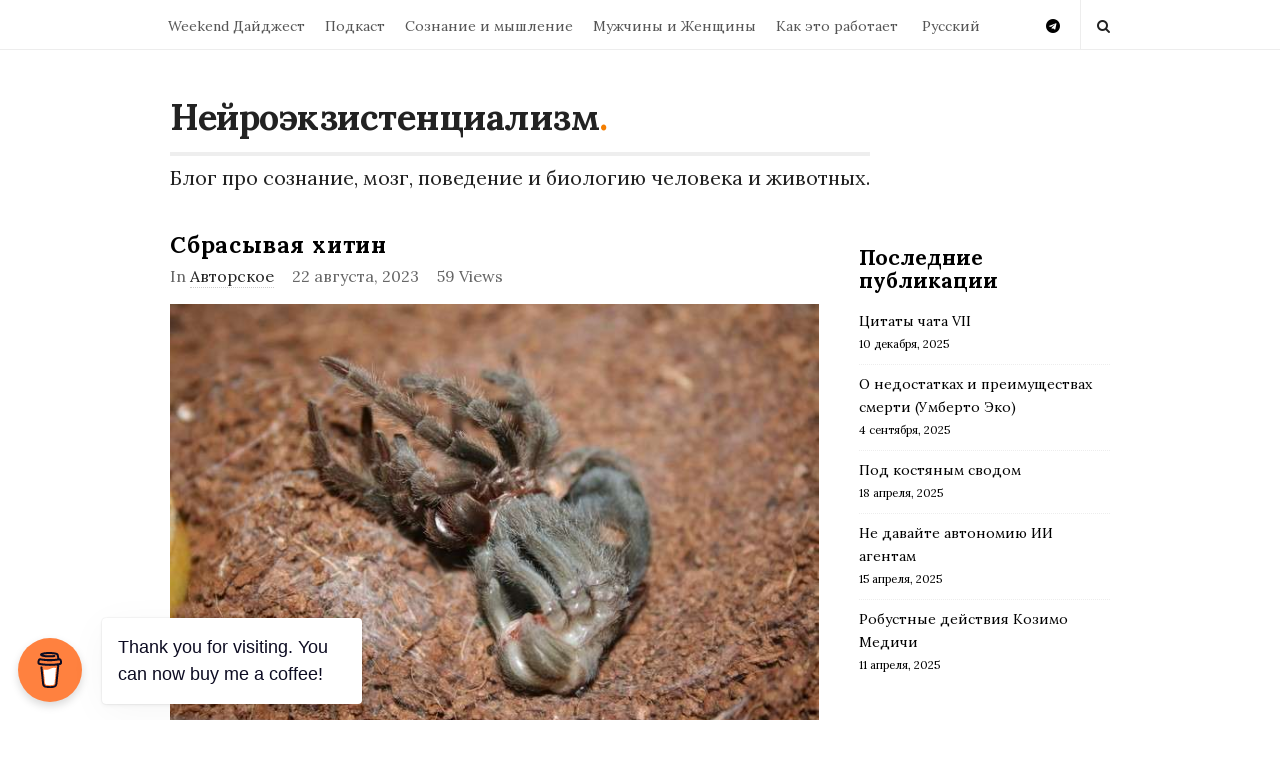

--- FILE ---
content_type: text/html; charset=UTF-8
request_url: https://neuroexistencialism.com/2023/08/22/4084/
body_size: 20162
content:
<!DOCTYPE html>
<html lang="ru-RU" class="no-js">
	<head>
		<meta charset="UTF-8">
		<meta name="viewport" content="width=device-width, initial-scale=1, maximum-scale=1">
		<meta http-equiv="X-UA-Compatible" content="IE=edge">
		<link rel="profile" href="https://gmpg.org/xfn/11">
		<link rel="pingback" href="https://neuroexistencialism.com/xmlrpc.php">
		<!-- Global site tag (gtag.js) - Google Analytics -->
		<script async src="https://www.googletagmanager.com/gtag/js?id=G-2TK4JLM03V"></script>
		<script>
		  window.dataLayer = window.dataLayer || [];
		  function gtag(){dataLayer.push(arguments);}
		  gtag('js', new Date());

		  gtag('config', 'G-2TK4JLM03V');
		</script>
				<!--[if lt IE 9]>
		<script src="https://neuroexistencialism.com/wp-content/themes/writing/js/html5.js"></script>
		<![endif]-->
		<script>(function(){document.documentElement.className='js'})();</script>

						<meta property="og:type" content="article" />
							<meta property="og:title" content="Сбрасывая хитин" />
							<meta property="og:url" content="https://neuroexistencialism.com/2023/08/22/4084/" />
							<meta property="og:description" content="" />
			<title>Сбрасывая хитин &#8212; Нейроэкзистенциализм</title>
<meta name='robots' content='max-image-preview:large' />
<link rel='dns-prefetch' href='//fonts.googleapis.com' />
<link rel="alternate" type="application/rss+xml" title="Нейроэкзистенциализм &raquo; Лента" href="https://neuroexistencialism.com/ru/feed/" />
<link rel="alternate" type="application/rss+xml" title="Нейроэкзистенциализм &raquo; Лента комментариев" href="https://neuroexistencialism.com/ru/comments/feed/" />
<link rel="alternate" type="application/rss+xml" title="Нейроэкзистенциализм &raquo; Лента комментариев к &laquo;Сбрасывая хитин&raquo;" href="https://neuroexistencialism.com/2023/08/22/4084/feed/" />
<link rel="alternate" title="oEmbed (JSON)" type="application/json+oembed" href="https://neuroexistencialism.com/wp-json/oembed/1.0/embed?url=https%3A%2F%2Fneuroexistencialism.com%2F2023%2F08%2F22%2F4084%2F" />
<link rel="alternate" title="oEmbed (XML)" type="text/xml+oembed" href="https://neuroexistencialism.com/wp-json/oembed/1.0/embed?url=https%3A%2F%2Fneuroexistencialism.com%2F2023%2F08%2F22%2F4084%2F&#038;format=xml" />
<style id='wp-img-auto-sizes-contain-inline-css' type='text/css'>
img:is([sizes=auto i],[sizes^="auto," i]){contain-intrinsic-size:3000px 1500px}
/*# sourceURL=wp-img-auto-sizes-contain-inline-css */
</style>
<link rel='stylesheet' id='fttb-style-css' href='https://neuroexistencialism.com/wp-content/plugins/float-to-top-button/css/float-to-top-button.min.css?ver=2.3.6' type='text/css' media='all' />
<style id='wp-emoji-styles-inline-css' type='text/css'>

	img.wp-smiley, img.emoji {
		display: inline !important;
		border: none !important;
		box-shadow: none !important;
		height: 1em !important;
		width: 1em !important;
		margin: 0 0.07em !important;
		vertical-align: -0.1em !important;
		background: none !important;
		padding: 0 !important;
	}
/*# sourceURL=wp-emoji-styles-inline-css */
</style>
<link rel='stylesheet' id='wp-block-library-css' href='https://neuroexistencialism.com/wp-includes/css/dist/block-library/style.min.css?ver=6.9' type='text/css' media='all' />
<style id='wp-block-categories-inline-css' type='text/css'>
.wp-block-categories{box-sizing:border-box}.wp-block-categories.alignleft{margin-right:2em}.wp-block-categories.alignright{margin-left:2em}.wp-block-categories.wp-block-categories-dropdown.aligncenter{text-align:center}.wp-block-categories .wp-block-categories__label{display:block;width:100%}
/*# sourceURL=https://neuroexistencialism.com/wp-includes/blocks/categories/style.min.css */
</style>
<style id='wp-block-heading-inline-css' type='text/css'>
h1:where(.wp-block-heading).has-background,h2:where(.wp-block-heading).has-background,h3:where(.wp-block-heading).has-background,h4:where(.wp-block-heading).has-background,h5:where(.wp-block-heading).has-background,h6:where(.wp-block-heading).has-background{padding:1.25em 2.375em}h1.has-text-align-left[style*=writing-mode]:where([style*=vertical-lr]),h1.has-text-align-right[style*=writing-mode]:where([style*=vertical-rl]),h2.has-text-align-left[style*=writing-mode]:where([style*=vertical-lr]),h2.has-text-align-right[style*=writing-mode]:where([style*=vertical-rl]),h3.has-text-align-left[style*=writing-mode]:where([style*=vertical-lr]),h3.has-text-align-right[style*=writing-mode]:where([style*=vertical-rl]),h4.has-text-align-left[style*=writing-mode]:where([style*=vertical-lr]),h4.has-text-align-right[style*=writing-mode]:where([style*=vertical-rl]),h5.has-text-align-left[style*=writing-mode]:where([style*=vertical-lr]),h5.has-text-align-right[style*=writing-mode]:where([style*=vertical-rl]),h6.has-text-align-left[style*=writing-mode]:where([style*=vertical-lr]),h6.has-text-align-right[style*=writing-mode]:where([style*=vertical-rl]){rotate:180deg}
/*# sourceURL=https://neuroexistencialism.com/wp-includes/blocks/heading/style.min.css */
</style>
<style id='wp-block-image-inline-css' type='text/css'>
.wp-block-image>a,.wp-block-image>figure>a{display:inline-block}.wp-block-image img{box-sizing:border-box;height:auto;max-width:100%;vertical-align:bottom}@media not (prefers-reduced-motion){.wp-block-image img.hide{visibility:hidden}.wp-block-image img.show{animation:show-content-image .4s}}.wp-block-image[style*=border-radius] img,.wp-block-image[style*=border-radius]>a{border-radius:inherit}.wp-block-image.has-custom-border img{box-sizing:border-box}.wp-block-image.aligncenter{text-align:center}.wp-block-image.alignfull>a,.wp-block-image.alignwide>a{width:100%}.wp-block-image.alignfull img,.wp-block-image.alignwide img{height:auto;width:100%}.wp-block-image .aligncenter,.wp-block-image .alignleft,.wp-block-image .alignright,.wp-block-image.aligncenter,.wp-block-image.alignleft,.wp-block-image.alignright{display:table}.wp-block-image .aligncenter>figcaption,.wp-block-image .alignleft>figcaption,.wp-block-image .alignright>figcaption,.wp-block-image.aligncenter>figcaption,.wp-block-image.alignleft>figcaption,.wp-block-image.alignright>figcaption{caption-side:bottom;display:table-caption}.wp-block-image .alignleft{float:left;margin:.5em 1em .5em 0}.wp-block-image .alignright{float:right;margin:.5em 0 .5em 1em}.wp-block-image .aligncenter{margin-left:auto;margin-right:auto}.wp-block-image :where(figcaption){margin-bottom:1em;margin-top:.5em}.wp-block-image.is-style-circle-mask img{border-radius:9999px}@supports ((-webkit-mask-image:none) or (mask-image:none)) or (-webkit-mask-image:none){.wp-block-image.is-style-circle-mask img{border-radius:0;-webkit-mask-image:url('data:image/svg+xml;utf8,<svg viewBox="0 0 100 100" xmlns="http://www.w3.org/2000/svg"><circle cx="50" cy="50" r="50"/></svg>');mask-image:url('data:image/svg+xml;utf8,<svg viewBox="0 0 100 100" xmlns="http://www.w3.org/2000/svg"><circle cx="50" cy="50" r="50"/></svg>');mask-mode:alpha;-webkit-mask-position:center;mask-position:center;-webkit-mask-repeat:no-repeat;mask-repeat:no-repeat;-webkit-mask-size:contain;mask-size:contain}}:root :where(.wp-block-image.is-style-rounded img,.wp-block-image .is-style-rounded img){border-radius:9999px}.wp-block-image figure{margin:0}.wp-lightbox-container{display:flex;flex-direction:column;position:relative}.wp-lightbox-container img{cursor:zoom-in}.wp-lightbox-container img:hover+button{opacity:1}.wp-lightbox-container button{align-items:center;backdrop-filter:blur(16px) saturate(180%);background-color:#5a5a5a40;border:none;border-radius:4px;cursor:zoom-in;display:flex;height:20px;justify-content:center;opacity:0;padding:0;position:absolute;right:16px;text-align:center;top:16px;width:20px;z-index:100}@media not (prefers-reduced-motion){.wp-lightbox-container button{transition:opacity .2s ease}}.wp-lightbox-container button:focus-visible{outline:3px auto #5a5a5a40;outline:3px auto -webkit-focus-ring-color;outline-offset:3px}.wp-lightbox-container button:hover{cursor:pointer;opacity:1}.wp-lightbox-container button:focus{opacity:1}.wp-lightbox-container button:focus,.wp-lightbox-container button:hover,.wp-lightbox-container button:not(:hover):not(:active):not(.has-background){background-color:#5a5a5a40;border:none}.wp-lightbox-overlay{box-sizing:border-box;cursor:zoom-out;height:100vh;left:0;overflow:hidden;position:fixed;top:0;visibility:hidden;width:100%;z-index:100000}.wp-lightbox-overlay .close-button{align-items:center;cursor:pointer;display:flex;justify-content:center;min-height:40px;min-width:40px;padding:0;position:absolute;right:calc(env(safe-area-inset-right) + 16px);top:calc(env(safe-area-inset-top) + 16px);z-index:5000000}.wp-lightbox-overlay .close-button:focus,.wp-lightbox-overlay .close-button:hover,.wp-lightbox-overlay .close-button:not(:hover):not(:active):not(.has-background){background:none;border:none}.wp-lightbox-overlay .lightbox-image-container{height:var(--wp--lightbox-container-height);left:50%;overflow:hidden;position:absolute;top:50%;transform:translate(-50%,-50%);transform-origin:top left;width:var(--wp--lightbox-container-width);z-index:9999999999}.wp-lightbox-overlay .wp-block-image{align-items:center;box-sizing:border-box;display:flex;height:100%;justify-content:center;margin:0;position:relative;transform-origin:0 0;width:100%;z-index:3000000}.wp-lightbox-overlay .wp-block-image img{height:var(--wp--lightbox-image-height);min-height:var(--wp--lightbox-image-height);min-width:var(--wp--lightbox-image-width);width:var(--wp--lightbox-image-width)}.wp-lightbox-overlay .wp-block-image figcaption{display:none}.wp-lightbox-overlay button{background:none;border:none}.wp-lightbox-overlay .scrim{background-color:#fff;height:100%;opacity:.9;position:absolute;width:100%;z-index:2000000}.wp-lightbox-overlay.active{visibility:visible}@media not (prefers-reduced-motion){.wp-lightbox-overlay.active{animation:turn-on-visibility .25s both}.wp-lightbox-overlay.active img{animation:turn-on-visibility .35s both}.wp-lightbox-overlay.show-closing-animation:not(.active){animation:turn-off-visibility .35s both}.wp-lightbox-overlay.show-closing-animation:not(.active) img{animation:turn-off-visibility .25s both}.wp-lightbox-overlay.zoom.active{animation:none;opacity:1;visibility:visible}.wp-lightbox-overlay.zoom.active .lightbox-image-container{animation:lightbox-zoom-in .4s}.wp-lightbox-overlay.zoom.active .lightbox-image-container img{animation:none}.wp-lightbox-overlay.zoom.active .scrim{animation:turn-on-visibility .4s forwards}.wp-lightbox-overlay.zoom.show-closing-animation:not(.active){animation:none}.wp-lightbox-overlay.zoom.show-closing-animation:not(.active) .lightbox-image-container{animation:lightbox-zoom-out .4s}.wp-lightbox-overlay.zoom.show-closing-animation:not(.active) .lightbox-image-container img{animation:none}.wp-lightbox-overlay.zoom.show-closing-animation:not(.active) .scrim{animation:turn-off-visibility .4s forwards}}@keyframes show-content-image{0%{visibility:hidden}99%{visibility:hidden}to{visibility:visible}}@keyframes turn-on-visibility{0%{opacity:0}to{opacity:1}}@keyframes turn-off-visibility{0%{opacity:1;visibility:visible}99%{opacity:0;visibility:visible}to{opacity:0;visibility:hidden}}@keyframes lightbox-zoom-in{0%{transform:translate(calc((-100vw + var(--wp--lightbox-scrollbar-width))/2 + var(--wp--lightbox-initial-left-position)),calc(-50vh + var(--wp--lightbox-initial-top-position))) scale(var(--wp--lightbox-scale))}to{transform:translate(-50%,-50%) scale(1)}}@keyframes lightbox-zoom-out{0%{transform:translate(-50%,-50%) scale(1);visibility:visible}99%{visibility:visible}to{transform:translate(calc((-100vw + var(--wp--lightbox-scrollbar-width))/2 + var(--wp--lightbox-initial-left-position)),calc(-50vh + var(--wp--lightbox-initial-top-position))) scale(var(--wp--lightbox-scale));visibility:hidden}}
/*# sourceURL=https://neuroexistencialism.com/wp-includes/blocks/image/style.min.css */
</style>
<style id='wp-block-latest-posts-inline-css' type='text/css'>
.wp-block-latest-posts{box-sizing:border-box}.wp-block-latest-posts.alignleft{margin-right:2em}.wp-block-latest-posts.alignright{margin-left:2em}.wp-block-latest-posts.wp-block-latest-posts__list{list-style:none}.wp-block-latest-posts.wp-block-latest-posts__list li{clear:both;overflow-wrap:break-word}.wp-block-latest-posts.is-grid{display:flex;flex-wrap:wrap}.wp-block-latest-posts.is-grid li{margin:0 1.25em 1.25em 0;width:100%}@media (min-width:600px){.wp-block-latest-posts.columns-2 li{width:calc(50% - .625em)}.wp-block-latest-posts.columns-2 li:nth-child(2n){margin-right:0}.wp-block-latest-posts.columns-3 li{width:calc(33.33333% - .83333em)}.wp-block-latest-posts.columns-3 li:nth-child(3n){margin-right:0}.wp-block-latest-posts.columns-4 li{width:calc(25% - .9375em)}.wp-block-latest-posts.columns-4 li:nth-child(4n){margin-right:0}.wp-block-latest-posts.columns-5 li{width:calc(20% - 1em)}.wp-block-latest-posts.columns-5 li:nth-child(5n){margin-right:0}.wp-block-latest-posts.columns-6 li{width:calc(16.66667% - 1.04167em)}.wp-block-latest-posts.columns-6 li:nth-child(6n){margin-right:0}}:root :where(.wp-block-latest-posts.is-grid){padding:0}:root :where(.wp-block-latest-posts.wp-block-latest-posts__list){padding-left:0}.wp-block-latest-posts__post-author,.wp-block-latest-posts__post-date{display:block;font-size:.8125em}.wp-block-latest-posts__post-excerpt,.wp-block-latest-posts__post-full-content{margin-bottom:1em;margin-top:.5em}.wp-block-latest-posts__featured-image a{display:inline-block}.wp-block-latest-posts__featured-image img{height:auto;max-width:100%;width:auto}.wp-block-latest-posts__featured-image.alignleft{float:left;margin-right:1em}.wp-block-latest-posts__featured-image.alignright{float:right;margin-left:1em}.wp-block-latest-posts__featured-image.aligncenter{margin-bottom:1em;text-align:center}
/*# sourceURL=https://neuroexistencialism.com/wp-includes/blocks/latest-posts/style.min.css */
</style>
<style id='wp-block-group-inline-css' type='text/css'>
.wp-block-group{box-sizing:border-box}:where(.wp-block-group.wp-block-group-is-layout-constrained){position:relative}
/*# sourceURL=https://neuroexistencialism.com/wp-includes/blocks/group/style.min.css */
</style>
<style id='wp-block-paragraph-inline-css' type='text/css'>
.is-small-text{font-size:.875em}.is-regular-text{font-size:1em}.is-large-text{font-size:2.25em}.is-larger-text{font-size:3em}.has-drop-cap:not(:focus):first-letter{float:left;font-size:8.4em;font-style:normal;font-weight:100;line-height:.68;margin:.05em .1em 0 0;text-transform:uppercase}body.rtl .has-drop-cap:not(:focus):first-letter{float:none;margin-left:.1em}p.has-drop-cap.has-background{overflow:hidden}:root :where(p.has-background){padding:1.25em 2.375em}:where(p.has-text-color:not(.has-link-color)) a{color:inherit}p.has-text-align-left[style*="writing-mode:vertical-lr"],p.has-text-align-right[style*="writing-mode:vertical-rl"]{rotate:180deg}
/*# sourceURL=https://neuroexistencialism.com/wp-includes/blocks/paragraph/style.min.css */
</style>
<style id='wp-block-pullquote-inline-css' type='text/css'>
.wp-block-pullquote{box-sizing:border-box;margin:0 0 1em;overflow-wrap:break-word;padding:4em 0;text-align:center}.wp-block-pullquote blockquote,.wp-block-pullquote p{color:inherit}.wp-block-pullquote blockquote{margin:0}.wp-block-pullquote p{margin-top:0}.wp-block-pullquote p:last-child{margin-bottom:0}.wp-block-pullquote.alignleft,.wp-block-pullquote.alignright{max-width:420px}.wp-block-pullquote cite,.wp-block-pullquote footer{position:relative}.wp-block-pullquote .has-text-color a{color:inherit}.wp-block-pullquote.has-text-align-left blockquote{text-align:left}.wp-block-pullquote.has-text-align-right blockquote{text-align:right}.wp-block-pullquote.has-text-align-center blockquote{text-align:center}.wp-block-pullquote.is-style-solid-color{border:none}.wp-block-pullquote.is-style-solid-color blockquote{margin-left:auto;margin-right:auto;max-width:60%}.wp-block-pullquote.is-style-solid-color blockquote p{font-size:2em;margin-bottom:0;margin-top:0}.wp-block-pullquote.is-style-solid-color blockquote cite{font-style:normal;text-transform:none}.wp-block-pullquote :where(cite){color:inherit;display:block}
/*# sourceURL=https://neuroexistencialism.com/wp-includes/blocks/pullquote/style.min.css */
</style>
<style id='global-styles-inline-css' type='text/css'>
:root{--wp--preset--aspect-ratio--square: 1;--wp--preset--aspect-ratio--4-3: 4/3;--wp--preset--aspect-ratio--3-4: 3/4;--wp--preset--aspect-ratio--3-2: 3/2;--wp--preset--aspect-ratio--2-3: 2/3;--wp--preset--aspect-ratio--16-9: 16/9;--wp--preset--aspect-ratio--9-16: 9/16;--wp--preset--color--black: #000000;--wp--preset--color--cyan-bluish-gray: #abb8c3;--wp--preset--color--white: #ffffff;--wp--preset--color--pale-pink: #f78da7;--wp--preset--color--vivid-red: #cf2e2e;--wp--preset--color--luminous-vivid-orange: #ff6900;--wp--preset--color--luminous-vivid-amber: #fcb900;--wp--preset--color--light-green-cyan: #7bdcb5;--wp--preset--color--vivid-green-cyan: #00d084;--wp--preset--color--pale-cyan-blue: #8ed1fc;--wp--preset--color--vivid-cyan-blue: #0693e3;--wp--preset--color--vivid-purple: #9b51e0;--wp--preset--gradient--vivid-cyan-blue-to-vivid-purple: linear-gradient(135deg,rgb(6,147,227) 0%,rgb(155,81,224) 100%);--wp--preset--gradient--light-green-cyan-to-vivid-green-cyan: linear-gradient(135deg,rgb(122,220,180) 0%,rgb(0,208,130) 100%);--wp--preset--gradient--luminous-vivid-amber-to-luminous-vivid-orange: linear-gradient(135deg,rgb(252,185,0) 0%,rgb(255,105,0) 100%);--wp--preset--gradient--luminous-vivid-orange-to-vivid-red: linear-gradient(135deg,rgb(255,105,0) 0%,rgb(207,46,46) 100%);--wp--preset--gradient--very-light-gray-to-cyan-bluish-gray: linear-gradient(135deg,rgb(238,238,238) 0%,rgb(169,184,195) 100%);--wp--preset--gradient--cool-to-warm-spectrum: linear-gradient(135deg,rgb(74,234,220) 0%,rgb(151,120,209) 20%,rgb(207,42,186) 40%,rgb(238,44,130) 60%,rgb(251,105,98) 80%,rgb(254,248,76) 100%);--wp--preset--gradient--blush-light-purple: linear-gradient(135deg,rgb(255,206,236) 0%,rgb(152,150,240) 100%);--wp--preset--gradient--blush-bordeaux: linear-gradient(135deg,rgb(254,205,165) 0%,rgb(254,45,45) 50%,rgb(107,0,62) 100%);--wp--preset--gradient--luminous-dusk: linear-gradient(135deg,rgb(255,203,112) 0%,rgb(199,81,192) 50%,rgb(65,88,208) 100%);--wp--preset--gradient--pale-ocean: linear-gradient(135deg,rgb(255,245,203) 0%,rgb(182,227,212) 50%,rgb(51,167,181) 100%);--wp--preset--gradient--electric-grass: linear-gradient(135deg,rgb(202,248,128) 0%,rgb(113,206,126) 100%);--wp--preset--gradient--midnight: linear-gradient(135deg,rgb(2,3,129) 0%,rgb(40,116,252) 100%);--wp--preset--font-size--small: 13px;--wp--preset--font-size--medium: 20px;--wp--preset--font-size--large: 36px;--wp--preset--font-size--x-large: 42px;--wp--preset--spacing--20: 0.44rem;--wp--preset--spacing--30: 0.67rem;--wp--preset--spacing--40: 1rem;--wp--preset--spacing--50: 1.5rem;--wp--preset--spacing--60: 2.25rem;--wp--preset--spacing--70: 3.38rem;--wp--preset--spacing--80: 5.06rem;--wp--preset--shadow--natural: 6px 6px 9px rgba(0, 0, 0, 0.2);--wp--preset--shadow--deep: 12px 12px 50px rgba(0, 0, 0, 0.4);--wp--preset--shadow--sharp: 6px 6px 0px rgba(0, 0, 0, 0.2);--wp--preset--shadow--outlined: 6px 6px 0px -3px rgb(255, 255, 255), 6px 6px rgb(0, 0, 0);--wp--preset--shadow--crisp: 6px 6px 0px rgb(0, 0, 0);}:where(.is-layout-flex){gap: 0.5em;}:where(.is-layout-grid){gap: 0.5em;}body .is-layout-flex{display: flex;}.is-layout-flex{flex-wrap: wrap;align-items: center;}.is-layout-flex > :is(*, div){margin: 0;}body .is-layout-grid{display: grid;}.is-layout-grid > :is(*, div){margin: 0;}:where(.wp-block-columns.is-layout-flex){gap: 2em;}:where(.wp-block-columns.is-layout-grid){gap: 2em;}:where(.wp-block-post-template.is-layout-flex){gap: 1.25em;}:where(.wp-block-post-template.is-layout-grid){gap: 1.25em;}.has-black-color{color: var(--wp--preset--color--black) !important;}.has-cyan-bluish-gray-color{color: var(--wp--preset--color--cyan-bluish-gray) !important;}.has-white-color{color: var(--wp--preset--color--white) !important;}.has-pale-pink-color{color: var(--wp--preset--color--pale-pink) !important;}.has-vivid-red-color{color: var(--wp--preset--color--vivid-red) !important;}.has-luminous-vivid-orange-color{color: var(--wp--preset--color--luminous-vivid-orange) !important;}.has-luminous-vivid-amber-color{color: var(--wp--preset--color--luminous-vivid-amber) !important;}.has-light-green-cyan-color{color: var(--wp--preset--color--light-green-cyan) !important;}.has-vivid-green-cyan-color{color: var(--wp--preset--color--vivid-green-cyan) !important;}.has-pale-cyan-blue-color{color: var(--wp--preset--color--pale-cyan-blue) !important;}.has-vivid-cyan-blue-color{color: var(--wp--preset--color--vivid-cyan-blue) !important;}.has-vivid-purple-color{color: var(--wp--preset--color--vivid-purple) !important;}.has-black-background-color{background-color: var(--wp--preset--color--black) !important;}.has-cyan-bluish-gray-background-color{background-color: var(--wp--preset--color--cyan-bluish-gray) !important;}.has-white-background-color{background-color: var(--wp--preset--color--white) !important;}.has-pale-pink-background-color{background-color: var(--wp--preset--color--pale-pink) !important;}.has-vivid-red-background-color{background-color: var(--wp--preset--color--vivid-red) !important;}.has-luminous-vivid-orange-background-color{background-color: var(--wp--preset--color--luminous-vivid-orange) !important;}.has-luminous-vivid-amber-background-color{background-color: var(--wp--preset--color--luminous-vivid-amber) !important;}.has-light-green-cyan-background-color{background-color: var(--wp--preset--color--light-green-cyan) !important;}.has-vivid-green-cyan-background-color{background-color: var(--wp--preset--color--vivid-green-cyan) !important;}.has-pale-cyan-blue-background-color{background-color: var(--wp--preset--color--pale-cyan-blue) !important;}.has-vivid-cyan-blue-background-color{background-color: var(--wp--preset--color--vivid-cyan-blue) !important;}.has-vivid-purple-background-color{background-color: var(--wp--preset--color--vivid-purple) !important;}.has-black-border-color{border-color: var(--wp--preset--color--black) !important;}.has-cyan-bluish-gray-border-color{border-color: var(--wp--preset--color--cyan-bluish-gray) !important;}.has-white-border-color{border-color: var(--wp--preset--color--white) !important;}.has-pale-pink-border-color{border-color: var(--wp--preset--color--pale-pink) !important;}.has-vivid-red-border-color{border-color: var(--wp--preset--color--vivid-red) !important;}.has-luminous-vivid-orange-border-color{border-color: var(--wp--preset--color--luminous-vivid-orange) !important;}.has-luminous-vivid-amber-border-color{border-color: var(--wp--preset--color--luminous-vivid-amber) !important;}.has-light-green-cyan-border-color{border-color: var(--wp--preset--color--light-green-cyan) !important;}.has-vivid-green-cyan-border-color{border-color: var(--wp--preset--color--vivid-green-cyan) !important;}.has-pale-cyan-blue-border-color{border-color: var(--wp--preset--color--pale-cyan-blue) !important;}.has-vivid-cyan-blue-border-color{border-color: var(--wp--preset--color--vivid-cyan-blue) !important;}.has-vivid-purple-border-color{border-color: var(--wp--preset--color--vivid-purple) !important;}.has-vivid-cyan-blue-to-vivid-purple-gradient-background{background: var(--wp--preset--gradient--vivid-cyan-blue-to-vivid-purple) !important;}.has-light-green-cyan-to-vivid-green-cyan-gradient-background{background: var(--wp--preset--gradient--light-green-cyan-to-vivid-green-cyan) !important;}.has-luminous-vivid-amber-to-luminous-vivid-orange-gradient-background{background: var(--wp--preset--gradient--luminous-vivid-amber-to-luminous-vivid-orange) !important;}.has-luminous-vivid-orange-to-vivid-red-gradient-background{background: var(--wp--preset--gradient--luminous-vivid-orange-to-vivid-red) !important;}.has-very-light-gray-to-cyan-bluish-gray-gradient-background{background: var(--wp--preset--gradient--very-light-gray-to-cyan-bluish-gray) !important;}.has-cool-to-warm-spectrum-gradient-background{background: var(--wp--preset--gradient--cool-to-warm-spectrum) !important;}.has-blush-light-purple-gradient-background{background: var(--wp--preset--gradient--blush-light-purple) !important;}.has-blush-bordeaux-gradient-background{background: var(--wp--preset--gradient--blush-bordeaux) !important;}.has-luminous-dusk-gradient-background{background: var(--wp--preset--gradient--luminous-dusk) !important;}.has-pale-ocean-gradient-background{background: var(--wp--preset--gradient--pale-ocean) !important;}.has-electric-grass-gradient-background{background: var(--wp--preset--gradient--electric-grass) !important;}.has-midnight-gradient-background{background: var(--wp--preset--gradient--midnight) !important;}.has-small-font-size{font-size: var(--wp--preset--font-size--small) !important;}.has-medium-font-size{font-size: var(--wp--preset--font-size--medium) !important;}.has-large-font-size{font-size: var(--wp--preset--font-size--large) !important;}.has-x-large-font-size{font-size: var(--wp--preset--font-size--x-large) !important;}
:root :where(.wp-block-pullquote){font-size: 1.5em;line-height: 1.6;}
/*# sourceURL=global-styles-inline-css */
</style>

<style id='classic-theme-styles-inline-css' type='text/css'>
/*! This file is auto-generated */
.wp-block-button__link{color:#fff;background-color:#32373c;border-radius:9999px;box-shadow:none;text-decoration:none;padding:calc(.667em + 2px) calc(1.333em + 2px);font-size:1.125em}.wp-block-file__button{background:#32373c;color:#fff;text-decoration:none}
/*# sourceURL=/wp-includes/css/classic-themes.min.css */
</style>
<link rel='stylesheet' id='wptelegram_widget-public-0-css' href='https://neuroexistencialism.com/wp-content/plugins/wptelegram-widget/assets/build/dist/public-DEib7km8.css' type='text/css' media='all' />
<link rel='stylesheet' id='wp-components-css' href='https://neuroexistencialism.com/wp-includes/css/dist/components/style.min.css?ver=6.9' type='text/css' media='all' />
<link rel='stylesheet' id='wptelegram_widget-blocks-0-css' href='https://neuroexistencialism.com/wp-content/plugins/wptelegram-widget/assets/build/dist/blocks-C9ogPNk6.css' type='text/css' media='all' />
<style id='wptelegram_widget-blocks-0-inline-css' type='text/css'>
:root {--wptelegram-widget-join-link-bg-color: #389ce9;--wptelegram-widget-join-link-color: #fff}
/*# sourceURL=wptelegram_widget-blocks-0-inline-css */
</style>
<link rel='stylesheet' id='buy-me-a-coffee-css' href='https://neuroexistencialism.com/wp-content/plugins/buymeacoffee/public/css/buy-me-a-coffee-public.css?ver=4.3' type='text/css' media='all' />
<link rel='stylesheet' id='contact-form-7-css' href='https://neuroexistencialism.com/wp-content/plugins/contact-form-7/includes/css/styles.css?ver=5.9.8' type='text/css' media='all' />
<link rel='stylesheet' id='patreon-wordpress-css-css' href='https://neuroexistencialism.com/wp-content/plugins/patreon-connect/assets/css/app.css?ver=6.9' type='text/css' media='all' />
<link rel='stylesheet' id='asalah-lora-css' href='https://fonts.googleapis.com/css?family=Lora%3A400%2C700&#038;subset=latin%2Clatin-ext&#038;ver=6.9' type='text/css' media='all' />
<link rel='stylesheet' id='genericons-css' href='https://neuroexistencialism.com/wp-content/themes/writing/genericons/genericons.css?ver=3.2' type='text/css' media='all' />
<link rel='stylesheet' id='bootstrap-css' href='https://neuroexistencialism.com/wp-content/themes/writing/framework/bootstrap/css/bootstrap.css?ver=1' type='text/css' media='all' />
<link rel='stylesheet' id='fontawesome-css' href='https://neuroexistencialism.com/wp-content/themes/writing/framework/font-awesome/css/font-awesome.min.css?ver=1' type='text/css' media='all' />
<link rel='stylesheet' id='asalah-plugins-css' href='https://neuroexistencialism.com/wp-content/themes/writing/pluginstyle.css?ver=1' type='text/css' media='all' />
<link rel='stylesheet' id='asalah-style-css' href='https://neuroexistencialism.com/wp-content/themes/writing/style.css?ver=3.790' type='text/css' media='all' />
<style id='akismet-widget-style-inline-css' type='text/css'>

			.a-stats {
				--akismet-color-mid-green: #357b49;
				--akismet-color-white: #fff;
				--akismet-color-light-grey: #f6f7f7;

				max-width: 350px;
				width: auto;
			}

			.a-stats * {
				all: unset;
				box-sizing: border-box;
			}

			.a-stats strong {
				font-weight: 600;
			}

			.a-stats a.a-stats__link,
			.a-stats a.a-stats__link:visited,
			.a-stats a.a-stats__link:active {
				background: var(--akismet-color-mid-green);
				border: none;
				box-shadow: none;
				border-radius: 8px;
				color: var(--akismet-color-white);
				cursor: pointer;
				display: block;
				font-family: -apple-system, BlinkMacSystemFont, 'Segoe UI', 'Roboto', 'Oxygen-Sans', 'Ubuntu', 'Cantarell', 'Helvetica Neue', sans-serif;
				font-weight: 500;
				padding: 12px;
				text-align: center;
				text-decoration: none;
				transition: all 0.2s ease;
			}

			/* Extra specificity to deal with TwentyTwentyOne focus style */
			.widget .a-stats a.a-stats__link:focus {
				background: var(--akismet-color-mid-green);
				color: var(--akismet-color-white);
				text-decoration: none;
			}

			.a-stats a.a-stats__link:hover {
				filter: brightness(110%);
				box-shadow: 0 4px 12px rgba(0, 0, 0, 0.06), 0 0 2px rgba(0, 0, 0, 0.16);
			}

			.a-stats .count {
				color: var(--akismet-color-white);
				display: block;
				font-size: 1.5em;
				line-height: 1.4;
				padding: 0 13px;
				white-space: nowrap;
			}
		
/*# sourceURL=akismet-widget-style-inline-css */
</style>
<link rel='stylesheet' id='cb_p6-css-main-css' href='https://neuroexistencialism.com/wp-content/plugins/patron-button-and-widgets-by-codebard/plugin/templates/default/style.css?ver=6.9' type='text/css' media='all' />
<link rel='stylesheet' id='cb_p7-css-main-css' href='https://neuroexistencialism.com/wp-content/plugins/patron-content-manager/plugin/templates/default/style.css?ver=6.9' type='text/css' media='all' />
<link rel='stylesheet' id='nmfs-styles-css' href='https://neuroexistencialism.com/wp-content/plugins/night-mode-and-font-size-kit/assets/css/nmfs-styles.css?ver=2.4' type='text/css' media='all' />
<style id='nmfs-styles-inline-css' type='text/css'>

			body.nm_active,
			body.nm_active *{
			    background-color: #112030 !important;
			}
			/* Your Custom CSS */
/*#settings-toggle {
    width: 30px;
}*/
/*# sourceURL=nmfs-styles-inline-css */
</style>
<script type="text/javascript" src="https://neuroexistencialism.com/wp-includes/js/jquery/jquery.min.js?ver=3.7.1" id="jquery-core-js"></script>
<script type="text/javascript" src="https://neuroexistencialism.com/wp-includes/js/jquery/jquery-migrate.min.js?ver=3.4.1" id="jquery-migrate-js"></script>
<script type="text/javascript" src="https://neuroexistencialism.com/wp-content/plugins/buymeacoffee/public/js/buy-me-a-coffee-public.js?ver=4.3" id="buy-me-a-coffee-js"></script>
<script type="text/javascript" src="https://neuroexistencialism.com/wp-content/themes/writing/js/modernizr.js?ver=1" id="asalah-modernizr-js"></script>
<link rel="https://api.w.org/" href="https://neuroexistencialism.com/wp-json/" /><link rel="alternate" title="JSON" type="application/json" href="https://neuroexistencialism.com/wp-json/wp/v2/posts/4084" /><link rel="EditURI" type="application/rsd+xml" title="RSD" href="https://neuroexistencialism.com/xmlrpc.php?rsd" />
<meta name="generator" content="WordPress 6.9" />
<link rel="canonical" href="https://neuroexistencialism.com/2023/08/22/4084/" />
<link rel='shortlink' href='https://neuroexistencialism.com/?p=4084' />
        <script data-name="BMC-Widget" src="https://cdnjs.buymeacoffee.com/1.0.0/widget.prod.min.js" data-id="nrxstnclsm" data-description="Support me on Buy Me a Coffee!" data-message="Thank you for visiting. You can now buy me a coffee!" data-color="#FF813F" data-position="left" data-x_margin="18" data-y_margin="18">
        </script>
        <style>@font-face {
			font-family: 'Libre Franklin Extra Bold';
			src: url('https://neuroexistencialism.com/wp-content/plugins/patreon-connect/assets/fonts/librefranklin-extrabold-webfont.woff2') format('woff2'),
				 url('https://neuroexistencialism.com/wp-content/plugins/patreon-connect/assets/fonts/librefranklin-extrabold-webfont.woff') format('woff');
			font-weight: bold;
			}</style><style type="text/css" id="asalah_custom_style_code">@media screen and (min-width: 1500px) {.container { width:1500px; }}@media screen and (min-width: 1671px) {.wp-block-image.alignwide {margin-left: -85px;margin-right: -85px;}}@media screen and (max-width: 1670px) {.wp-block-image.alignwide,
									  .wp-block-embed.alignwide,
									  .wp-block-cover-image.alignwide,
									  .wp-block-cover.alignwide {margin-left: -45px;margin-right: -45px;}}@media screen and (max-width: 1600px) {.wp-block-image.alignwide,
									  .wp-block-embed.alignwide,
									  .wp-block-cover-image.alignwide,
									  .wp-block-cover.alignwide {margin-left: -25px;margin-right: -25px;}}@media screen and (max-width: 1560px) {.wp-block-image.alignwide,
									  .wp-block-embed.alignwide,
									  .wp-block-cover-image.alignwide,
									  .wp-block-cover.alignwide {margin-left: 0px;margin-right: 0px;}}@media screen and (max-width: 1500px) {.wp-block-image.alignwide,
									  .wp-block-embed.alignwide,
									  .wp-block-cover-image.alignwide,
									  .wp-block-cover.alignwide {margin-left: -45px;margin-right: -45px;}}@media screen and (max-width: 798px) {.wp-block-image.alignwide,
									  .wp-block-embed.alignwide,
									  .wp-block-cover-image.alignwide,
									  .wp-block-cover.alignwide {margin-left: 0px;margin-right: 0px;}}body {font-size:20px;}.dropdown-menu { background-color: #ffffff;}.header_search, .sticky_header .header_info_wrapper { border-color:#ffffff;}.top_menu_wrapper, .header_search > form.search .search_text, .sticky_header .top_menu_wrapper, .mobile_menu_button {background-color:#ffffff;}.dropdown-menu, .header_search > form.search .search_text {background-color:#ffffff;}.widget_container ul li, .site input.search-field, .top_menu_wrapper, .header_search > form.search .search_text {border-bottom-color:#ededed;}.dropdown-menu > li > a:hover, .dropdown-menu > li > a:focus, .dropdown-menu > .active > a, .dropdown-menu > .active > a:hover, .dropdown-menu > .active > a:focus, .dropdown-menu .current-menu-ancestor, .dropdown-menu .current-menu-ancestor > a {background-color:#f2f2f2;}.navbar-nav > li > .dropdown-menu {border-right-color:#f2f2f2;border-left-color:#f2f2f2;}.mobile_menu_button, .navbar-nav > li > .dropdown-menu, .dropdown-submenu > .dropdown-menu {border-color:#f2f2f2;}.header_search > form.search .search_text { color:#666666;}.header_search ::-webkit-input-placeholder { /* WebKit, Blink, Edge */color:#666666;}.header_search, .sticky_header .header_info_wrapper { border-left-color: #ededed; border-right-color:#ededed; }.top_menu_wrapper a:hover, .top_menu_wrapper a:hover, .header_search:hover, .top_menu_wrapper .nav > li > a:hover, .header_search input:hover[type='text'], .dropdown-menu > li > a:hover, .top_menu_wrapper a:focus, .top_menu_wrapper a:focus, .header_search:focus, .top_menu_wrapper .nav > li > a:focus, .header_search input:focus[type='text'], .dropdown-menu > li > a:focus, .top_menu_wrapper a:focus, .top_menu_wrapper a:focus, .header_search:focus, .top_menu_wrapper .nav > li > a:focus, .header_search input:focus[type='text'], .dropdown-menu > li > a:focus {color:#dd9933 !important;}.main_content.col-md-12 .blog_single .blog_post_text, .main_content.col-md-9 .blog_single .blog_post_text {font-size:18px;}.main_content.col-md-12 .blog_posts_list .blog_post_text, .blog_post_description, .blog_posts_wrapper.masonry_blog_style .blog_post_description, .main_content.col-md-12 .blog_posts_wrapper.list_blog_style.blog_posts_list .blog_post_text, .blog_posts_wrapper.list_blog_style .blog_post_description p, .blog_posts_wrapper.masonry_blog_style .blog_post_description, .blog_posts_wrapper.banner_grid_blog_style .blog_style_featured_other .blog_post_description, .blog_posts_wrapper.list_blog_style .blog_post_description p, .blog_posts_wrapper.banner_list_blog_style .blog_style_featured_other .blog_post_description p {font-size:18px;}.nav > li > a, .dropdown-menu > li > a {}.blog_post_meta .blog_meta_item {font-size:16px;}.wp-block-pullquote{
    padding: 0;
}

.wp-block-pullquote p{
    font-size: 2rem;
}

.blog_post_control_item .share_item.share_telegram {
    display:block;
}
  
.copyright {
    display: flex;
    align-self: center;
    justify-content: center;
}.blog_posts_list .blog_post .entry-content p:last-of-type { display: inline;}</style><link rel="icon" href="https://neuroexistencialism.com/wp-content/uploads/2022/06/cropped-Untitled1-32x32.jpg" sizes="32x32" />
<link rel="icon" href="https://neuroexistencialism.com/wp-content/uploads/2022/06/cropped-Untitled1-192x192.jpg" sizes="192x192" />
<link rel="apple-touch-icon" href="https://neuroexistencialism.com/wp-content/uploads/2022/06/cropped-Untitled1-180x180.jpg" />
<meta name="msapplication-TileImage" content="https://neuroexistencialism.com/wp-content/uploads/2022/06/cropped-Untitled1-270x270.jpg" />
		<style type="text/css" id="wp-custom-css">
			.wp-embed-responsive .wp-embed-aspect-16-9 .wp-block-embed__wrapper:before {
    padding-top: 1%;
}

.wp-embed-responsive .wp-embed-aspect-4-3 .wp-block-embed__wrapper:before {
    padding-top: 1%;
}

#player {
	margin-left: 10%;
}		</style>
			</head>
		<body data-rsssl=1 class="wp-singular post-template-default single single-post postid-4084 single-format-standard wp-embed-responsive wp-theme-writing sticky_menu_enabled">

					<!-- Load facebook SDK -->
			<div id="fb-root"></div>
			<script>
			jQuery(document).ready(function() {
								
					(function(d, s, id){
			     var js, fjs = d.getElementsByTagName(s)[0];
			     if (d.getElementById(id)) {return;}
			     js = d.createElement(s); js.id = id; js.async = true;
			     js.src = "//connect.facebook.net/ru_RU/sdk.js#xfbml=1&version=v2.11";
			     fjs.parentNode.insertBefore(js, fjs);
			   }(document, 'script', 'facebook-jssdk'));
			 });
			</script>
		    <!-- End Load facebook SDK -->
					<progress value="0" id="reading_progress" class="progress_sticky_header"></progress>
		
			<!-- top menu area -->
			<div class="sticky_header">
						<div class="top_menu_wrapper">
			<div class="container">
				<div class="mobile_menu_button">
											<span class="mobile_menu_text">Menu</span>
											<div class="writing_mobile_icon"><span></span><span></span><span></span></div>
				</div><!-- end mobile_menu_button -->
							<div class="top_header_items_holder">
											<div class="main_menu pull-left">
							<div class="main_nav"><ul id="menu-%d0%b3%d0%bb%d0%b0%d0%b2%d0%bd%d0%be%d0%b5-%d0%bc%d0%b5%d0%bd%d1%8e" class="nav navbar-nav"><li id="menu-item-132" class="menu-item menu-item-type-taxonomy menu-item-object-category menu-item-132 default_menu"><a href="https://neuroexistencialism.com/category/weekend-digest-ua/">Weekend Дайджест</a></li>
<li id="menu-item-1143" class="menu-item menu-item-type-taxonomy menu-item-object-category menu-item-1143 default_menu"><a href="https://neuroexistencialism.com/category/podcast-ua/">Подкаст</a></li>
<li id="menu-item-128" class="menu-item menu-item-type-taxonomy menu-item-object-category menu-item-128 default_menu"><a href="https://neuroexistencialism.com/category/consciousness-cognition-ua/">Сознание и мышление</a></li>
<li id="menu-item-129" class="menu-item menu-item-type-taxonomy menu-item-object-category menu-item-129 default_menu"><a href="https://neuroexistencialism.com/category/men-and-women/">Мужчины и Женщины</a></li>
<li id="menu-item-130" class="menu-item menu-item-type-taxonomy menu-item-object-category menu-item-130 default_menu"><a href="https://neuroexistencialism.com/category/how-it-works-ua/">Как это работает</a></li>
<li id="menu-item-4180" class="pll-parent-menu-item menu-item menu-item-type-custom menu-item-object-custom current-menu-parent menu-item-has-children menu-item-4180 dropdown default_menu"><a href="#pll_switcher" data-hover="dropdown" class="dropdown-toggle"><span style="margin-left:0.3em;">Русский</span></a>
<ul role="menu" class=" dropdown-menu">
	<li id="menu-item-4180-en" class="lang-item lang-item-254 lang-item-en no-translation lang-item-first menu-item menu-item-type-custom menu-item-object-custom menu-item-4180-en default_menu"><a href="https://neuroexistencialism.com/en/" hreflang="en-GB" lang="en-GB"><img src="[data-uri]" alt="English" width="16" height="11" style="width: 16px; height: 11px;" /><span style="margin-left:0.3em;">English</span></a></li>
	<li id="menu-item-4180-ru" class="lang-item lang-item-59 lang-item-ru current-lang menu-item menu-item-type-custom menu-item-object-custom menu-item-4180-ru default_menu"><a href="https://neuroexistencialism.com/2023/08/22/4084/" hreflang="ru-RU" lang="ru-RU"><span style="margin-left:0.3em;">Русский</span></a></li>
</ul>
</li>
</ul></div>						</div>
											<div class="header_icons pull-right text_right">

							<!-- start header social icons --> <div class="social_icons_list header_social_icons pull-left"><a rel="nofollow noreferrer" target="_blank" href="https://t.me/neuroexistencialism" title="Telegram" class="social_icon social_telegram social_icon_telegram"><i class="fa fa-telegram"></i></a></div> <!-- end header social icons --> 								<!-- start search box -->
								<div class="header_search pull-right">
									<form class="search clearfix animated searchHelperFade" method="get" id="searchform" action="https://neuroexistencialism.com/">
	<input class="col-md-12 search_text" id="appendedInputButton" placeholder="Hit enter to search" type="text" name="s">
	<input type="hidden" name="post_type" value="post" />
	<i class="fa fa-search"><input type="submit" class="search_submit" id="searchsubmit" value="" /></i>
</form>
								</div>
								<!-- end search box -->
													</div>
									</div> <!-- end .top_header_items_holder -->
			</div> <!-- end container -->
		</div>
					</div> <!-- end sticky_header -->
				<div id="page" class="hfeed site">

			<!-- start site main container -->
			<div class="site_main_container">
				<!-- header -->
					<header class="site_header">

						<!-- top menu area -->
													<div class="invisible_header"></div>
												<!-- header logo wrapper -->
						<div class="header_logo_wrapper  ">
							<div class="container">
										<div class="logo_wrapper logo_type_image_text">
								<h2 class="site_logo site-title pull-left clearfix">
						<a title="Нейроэкзистенциализм" href="https://neuroexistencialism.com/ru/" rel="home">Нейроэкзистенциализм</a><span class="logo_dot skin_color">.</span>
					</h2>
													<p class="title_tagline_below logo_tagline site_tagline">Блог про сознание, мозг, поведение и биологию человека и животных.</p>
									</div> <!-- logo_wrapper -->
									</div><!-- end container -->
						</div><!-- end .header_logo_wrapper -->

											</header><!-- header -->

				<!-- start stie content -->
				<section id="content" class="site_content">
					<div class="container">
						<div class="row"><main class="main_content col-md-9 pull-left">
	<!-- Start blog single wrapper div -->
	<div class="blog_posts_wrapper blog_single blog_posts_single">
		<div id="post-4084" class="blog_post_container post-4084 post type-post status-publish format-standard hentry category-copyright-ua" >

					<div class="asalah_hidden_schemas" style="display:none;">
				<span class="blog_meta_item blog_meta_author"><span class="author vcard"><a class="url fn n" href="https://neuroexistencialism.com/ru/author/dyadyavalera/">dyadyavalera</a></span></span>			</div><!-- end asalah_hidden_schemas-->
				<div class="blog_post clearfix post_has_no_thumbnail">
					<div class="blog_post_title">
				<h1 class="entry-title title post_title">Сбрасывая хитин</h1>			</div><!-- end blog_post_title -->
					<div class="blog_post_meta clearfix">
				<span class="blog_meta_item blog_meta_category">In <a href="https://neuroexistencialism.com/category/copyright-ua/" rel="category tag">Авторское</a></span><span class="blog_meta_item blog_meta_date"><span class="screen-reader-text"></span><time class="entry-date published" datetime="2023-08-22T09:05:46+00:00">22 августа, 2023</time></span><span class="blog_meta_item blog_meta_views">59 Views</span>			</div>
					<!-- Start entry-content div -->
				<div class="entry-content blog_post_text blog_post_description">
				<div class="wp-block-image">
<figure class="aligncenter size-full"><img fetchpriority="high" decoding="async" width="700" height="467" src="https://neuroexistencialism.com/wp-content/uploads/2023/09/image.png" alt="" class="wp-image-4085" srcset="https://neuroexistencialism.com/wp-content/uploads/2023/09/image.png 700w, https://neuroexistencialism.com/wp-content/uploads/2023/09/image-300x200.png 300w" sizes="(max-width: 700px) 100vw, 700px" /></figure>
</div>


<p>Если вы завели тарантула и в один прекрасный день обнаружили его кверху брюхом – не спешите скорбно выбрасывать любимца в мусорное ведро или хоронить с почестями. Возможно, он просто линяет. Несколько часов, иногда даже целую ночь, можно созерцать процесс выглядящий словно агония, пока паук спиной вперёд вытряхивается из старого скафандра. Первые часы после успешной линьки (каждая из них может стать последней) он бледен и беззащитен в своей новой, больше старой на размер, за счёт раздувания изнутри гемолимфой, оболочки.</p>



<p>Желание сохранить старую шкурку паука “для гербария” вполне объяснимо: хитин лапок сохраняется, и если аккуратно расправить их вскоре после линьки, то выглядит красиво и философски. Пустая, почти невесомая старая форма, которая высыхает и рассыпается. Мы похожи на тарантулов, корчась в своих внутренних кризисах, в агониях обновления внутренней модели. Каждый раз это конвульсия и судорога, каждый раз это отслаивание старой шкуры, уязвимость. Страдание &#8212; дискомфорт &#8212; новизна &#8212; привычка. Кто не линяет – тот не растёт.</p>



<p>Дурацкая присказка “если любишь – отпусти” приобретает новые оттенки, если использовать её саркастически в свой собственный адрес. Как отмерший эпителий, стоит отпускать старый хитин прежних версий себя – сколько лапки не расправляй, в “гербарии” все равно окажется нечто маловразумительное, и “друзьям показать” обернется “что это за хуйня?”. Чтобы стать кем-то – надо перестать быть кем-то. Совсем не обязательно просиживать задницу в дзадзэн, прочищать чакры, ехать за тридевять земель на церемонию “мёртвой лозы”. Отпустите старую шкуру. Сбросьте в агонии, переведите дух и отпустите её.</p>



<p>В этом есть определённый духовный экстрим – разглядывать то, чем ты уже не являешься. Психология не имеет дефицита в материалах о сепарации: от значимых фигур, зависимостей, дезадаптивных паттернов поведения. Забывать, отпускать, отрешаться – уметь это не менее важно, чем приобретать и удерживать.</p>



<figure class="wp-block-pullquote"><blockquote><p>Линяй. Отпускай.</p></blockquote></figure>
<div class="wp-block-wptelegram-widget-join-channel aligncenter">
	<a href="https://t.me/neuroexistencialism" class="components-button join-link is-large has-text has-icon" target="_self" rel="noopener noreferrer">
		<svg width="19px" height="16px" viewBox="0 0 19 16" role="img" aria-hidden="true" focusable="false">
			<g>
				<path d="M0.465,6.638 L17.511,0.073 C18.078,-0.145 18.714,0.137 18.932,0.704 C19.009,0.903 19.026,1.121 18.981,1.33 L16.042,15.001 C15.896,15.679 15.228,16.111 14.549,15.965 C14.375,15.928 14.211,15.854 14.068,15.748 L8.223,11.443 C7.874,11.185 7.799,10.694 8.057,10.345 C8.082,10.311 8.109,10.279 8.139,10.249 L14.191,4.322 C14.315,4.201 14.317,4.002 14.195,3.878 C14.091,3.771 13.926,3.753 13.8,3.834 L5.602,9.138 C5.112,9.456 4.502,9.528 3.952,9.333 L0.486,8.112 C0.077,7.967 -0.138,7.519 0.007,7.11 C0.083,6.893 0.25,6.721 0.465,6.638 Z" ></path>
			</g>
		</svg>
		Join @Neuroexistencialism	</a>
</div>
<div class="cb_p6_patreon_button" style="text-align:center !important;margin-top:15px;margin-bottom:15px;"><div class="cb_p6_message_over_post_button" style="font-size:24px;margin-top:10px;margin-bottom:10px;">Вам понравилось? Поддержите проект!</div><a rel="nofollow" href="https://www.patreon.com/neuroexistencialism?utm_content=post_button&utm_medium=patron_button_and_widgets_plugin&utm_campaign=7256441&utm_term=&utm_source=https://neuroexistencialism.com/2023/08/22/4084/" aria-label="Click to become a patron at Patreon!"><img decoding="async" style="margin-top: 10px;margin-bottom: 10px;max-width:200px;width:100%;height:auto;" src="https://neuroexistencialism.com/wp-content/plugins/patron-button-and-widgets-by-codebard/images/become_a_patron_button.png" alt="Become a patron at Patreon!"></a></div><script type="text/javascript">(function(){var XHR = ( "onload" in new XMLHttpRequest() ) ? XMLHttpRequest : XDomainRequest;var xhr = new XHR();var url = "https://neuroexistencialism.com/wp-admin/admin-ajax.php?action=ajax-hits-counter-increment&post_id=4084&t=" + ( parseInt( new Date().getTime() ) ) + "&r=" + ( parseInt( Math.random() * 100000 ) );xhr.open("GET", url, true);xhr.setRequestHeader( "Cache-Control", "no-cache" );xhr.setRequestHeader( "Content-Type", "application/json" );xhr.timeout = 60000;xhr.send();xhr.onreadystatechange = function(){if( this.readyState != 4 ){return;}if( this.status && this.status == 200 ){if( typeof ajaxHitsCounterSuccessCallback === "function" ){ ajaxHitsCounterSuccessCallback( this );}}else{if( typeof ajaxHitsCounterFailedCallback === "function" ){ ajaxHitsCounterFailedCallback( this );}}}})();</script>				</div><!-- end entry-content div -->
					
					<div class="blog_post_control clearfix">

					        <div class="blog_post_control_item blog_post_share">
	        	<span class="share_item share_sign"><i class="fa fa-share "></i></span>

						
	        	<span class="social_share_item_wrapper"><a rel="nofollow noreferrer" target="_blank" href="https://www.facebook.com/sharer/sharer.php?u=https://neuroexistencialism.com/2023/08/22/4084/" class="share_item share_item_social share_facebook" onclick="if (/Android|webOS|iPhone|iPad|Mac|Macintosh|iPod|BlackBerry|IEMobile|Opera Mini/i.test(navigator.userAgent) && navigator.share) {
  navigator.share({
		title: document.title,
	  text: 'Сбрасывая хитин',
	  url: 'https://neuroexistencialism.com/2023/08/22/4084/',
  })
} else {window.open('https://www.facebook.com/sharer/sharer.php?u=https://neuroexistencialism.com/2023/08/22/4084/', 'facebook-share-dialog', 'width=626,height=436');
	                                return false;} "><i class="fa fa-facebook"></i></a></span>
																	
							        	<span class="social_share_item_wrapper"><a rel="nofollow noreferrer" href="https://twitter.com/share?url=https://neuroexistencialism.com/2023/08/22/4084/" target="_blank" class="share_item share_item_social share_twitter"><i class="fa fa-twitter"></i></a></span>
						
						
						
						
						
						
						
						
						
						
												<span class="social_share_item_wrapper"><a rel="nofollow noreferrer" target="_blank" class="share_item share_item_social share_telegram" href="https://t.me/share/url?url=https://neuroexistencialism.com/2023/08/22/4084/"><i class="fa fa-telegram"></i></a></span>
						
						
												<span class="social_share_item_wrapper"><a class="share_item share_item_social share_print" href="javascript:window.print()"><i class="fa fa-print"></i></a></span>
						
	        </div><!-- blog_post_control_item blog_post_share -->
	        			</div><!-- end blog_post_control -->
		
		</div><!-- end blog_post -->
	</div><!-- end #post-## blog_post_container-->
	<section class='post_navigation'><div class='row'><h3 class="screen-reader-text">Post Navigation</h3>				<div class="post_navigation_item post_navigation_prev no_post_thumbnail  col-md-6">
					<a class="post_navigation_arrow" href="https://neuroexistencialism.com/2023/08/18/4057/" title="Паноптикон: архитектура контроля (Часть 1)" rel="prev">
					<i class="fa fa-angle-double-left"></i>
					</a>
					<div class="post_thumbnail_wrapper">
						<a href="https://neuroexistencialism.com/2023/08/18/4057/" title="Паноптикон: архитектура контроля (Часть 1)" rel="prev">
							<span class="post_text_thumbnail title">П</span>						</a>
					</div>
					<div class="post_info_wrapper">
						<a href="https://neuroexistencialism.com/2023/08/18/4057/" title="Паноптикон: архитектура контроля (Часть 1)" rel="prev">
						<span class="post_navigation_title title">Previous Post:</span>
						</a>
						<h4 class="title post_title"><a href="https://neuroexistencialism.com/2023/08/18/4057/">Паноптикон: архитектура контроля (Часть 1)</a></h4>
						<p></p>
					</div>
				</div>
								<div class="post_navigation_item post_navigation_next no_post_thumbnail pull-right col-md-6">
					<a class="post_navigation_arrow" href="https://neuroexistencialism.com/2023/08/25/4087/" title="Посмертный баланс в исламе" rel="next">
					<i class="fa fa-angle-double-right"></i>
					</a>
					<div class="post_thumbnail_wrapper">
						<a href="https://neuroexistencialism.com/2023/08/25/4087/" title="Посмертный баланс в исламе" rel="next">
							<span class="post_text_thumbnail title">П</span>						</a>
					</div>
					<div class="post_info_wrapper">
						<a href="https://neuroexistencialism.com/2023/08/25/4087/" title="Посмертный баланс в исламе" rel="next">
						<span class="post_navigation_title title">Next Post:</span>
						</a>
						<h4 class="title post_title"><a href="https://neuroexistencialism.com/2023/08/25/4087/">Посмертный баланс в исламе</a></h4>
						<p></p>
					</div>
				</div>
				</div></section><!-- add show_no_avatars class if avatars are disabled -->
<section id="comments" class="comments-area">

	
	
		<div id="respond" class="comment-respond">
		<h3 id="reply-title" class="comment-reply-title">Leave a reply: <small><a rel="nofollow" id="cancel-comment-reply-link" href="/2023/08/22/4084/#respond" style="display:none;">Cancel Reply</a></small></h3><form action="https://neuroexistencialism.com/wp-comments-post.php" method="post" id="commentform" class="comment-form"><p class="comment-notes">Your email address will not be published.</p><div class="row"><div class="comment_textarea clearfix col-md-12"><textarea id="comment" name="comment" aria-required="true" class="col-md-12" rows="7"></textarea></div><div class="col-md-4"><input id="author" name="author" class="form-control col-md-12" type="text" placeholder="Name"></div>
<div class="col-md-4"><input id="email" name="email" class="form-control col-md-12" type="text" placeholder="Email"></div>
<div class="col-md-4"><input id="url" name="url" class="form-control col-md-12" type="text" placeholder="Website"></div></div>
<p class="comment-form-cookies-consent"><input id="wp-comment-cookies-consent" name="wp-comment-cookies-consent" type="checkbox" value="yes" /> <label for="wp-comment-cookies-consent">Сохранить моё имя, email и адрес сайта в этом браузере для последующих моих комментариев.</label></p>
<p class="form-submit"><input name="submit" type="submit" id="submit" class="submit" value="Post Comment" /> <input type='hidden' name='comment_post_ID' value='4084' id='comment_post_ID' />
<input type='hidden' name='comment_parent' id='comment_parent' value='0' />
</p><p style="display: none;"><input type="hidden" id="akismet_comment_nonce" name="akismet_comment_nonce" value="ac34141315" /></p><p style="display: none !important;" class="akismet-fields-container" data-prefix="ak_"><label>&#916;<textarea name="ak_hp_textarea" cols="45" rows="8" maxlength="100"></textarea></label><input type="hidden" id="ak_js_1" name="ak_js" value="204"/><script>document.getElementById( "ak_js_1" ).setAttribute( "value", ( new Date() ).getTime() );</script></p></form>	</div><!-- #respond -->
	
</section><!-- .comments-area -->
	</div><!-- .blog_posts_wrapper -->
</main><!-- .main_content -->

			<aside class="side_content widget_area col-md-3 pull-right">
				<h3 class="screen-reader-text">Site Sidebar</h3>
	<div id="secondary" class="secondary">

					<div id="widget-area" class="widget-area" role="complementary">
				<div id="block-3" class="widget_container widget_content widget widget_block clearfix">
<div class="wp-block-group has-black-color has-text-color"><div class="wp-block-group__inner-container is-layout-flow wp-block-group-is-layout-flow">
<h2 class="wp-block-heading">Последние публикации</h2>


<ul class="wp-block-latest-posts__list has-dates wp-block-latest-posts"><li><a class="wp-block-latest-posts__post-title" href="https://neuroexistencialism.com/2025/12/10/6518/">Цитаты чата VII</a><time datetime="2025-12-10T14:32:28+00:00" class="wp-block-latest-posts__post-date">10 декабря, 2025</time></li>
<li><a class="wp-block-latest-posts__post-title" href="https://neuroexistencialism.com/2025/09/04/6288/">О недостатках и преимуществах смерти (Умберто Эко)</a><time datetime="2025-09-04T16:45:19+00:00" class="wp-block-latest-posts__post-date">4 сентября, 2025</time></li>
<li><a class="wp-block-latest-posts__post-title" href="https://neuroexistencialism.com/2025/04/18/5875/">Под костяным сводом</a><time datetime="2025-04-18T17:55:33+00:00" class="wp-block-latest-posts__post-date">18 апреля, 2025</time></li>
<li><a class="wp-block-latest-posts__post-title" href="https://neuroexistencialism.com/2025/04/15/5868/">Не давайте автономию ИИ агентам</a><time datetime="2025-04-15T15:31:16+00:00" class="wp-block-latest-posts__post-date">15 апреля, 2025</time></li>
<li><a class="wp-block-latest-posts__post-title" href="https://neuroexistencialism.com/2025/04/11/5865/">Робустные действия Козимо Медичи</a><time datetime="2025-04-11T15:59:19+00:00" class="wp-block-latest-posts__post-date">11 апреля, 2025</time></li>
</ul></div></div>
</div><div id="block-6" class="widget_container widget_content widget widget_block clearfix">
<div class="wp-block-group"><div class="wp-block-group__inner-container is-layout-flow wp-block-group-is-layout-flow">
<h2 class="wp-block-heading">Разделы</h2>


<ul class="wp-block-categories-list wp-block-categories">	<li class="cat-item cat-item-187"><a href="https://neuroexistencialism.com/category/biology/">Biology</a>
</li>
	<li class="cat-item cat-item-124"><a href="https://neuroexistencialism.com/category/books/">Books</a>
</li>
	<li class="cat-item cat-item-52"><a href="https://neuroexistencialism.com/category/common-goods-ua/">Common Goods</a>
</li>
	<li class="cat-item cat-item-123"><a href="https://neuroexistencialism.com/category/culture/">Culture</a>
</li>
	<li class="cat-item cat-item-34"><a href="https://neuroexistencialism.com/category/daily-ua/">Daily</a>
</li>
	<li class="cat-item cat-item-181"><a href="https://neuroexistencialism.com/category/medicine/">Medicine</a>
</li>
	<li class="cat-item cat-item-183"><a href="https://neuroexistencialism.com/category/medicine-uk/">Medicine</a>
</li>
	<li class="cat-item cat-item-51"><a href="https://neuroexistencialism.com/category/patron-lodge-specials-ua/">Patron Lodge Specials</a>
</li>
	<li class="cat-item cat-item-197"><a href="https://neuroexistencialism.com/category/philosophy/">Philosophy</a>
</li>
	<li class="cat-item cat-item-185"><a href="https://neuroexistencialism.com/category/psychology/">Psychology</a>
</li>
	<li class="cat-item cat-item-26"><a href="https://neuroexistencialism.com/category/weekend-digest-ua/">Weekend Дайджест</a>
</li>
	<li class="cat-item cat-item-33"><a href="https://neuroexistencialism.com/category/copyright-ua/">Авторское</a>
</li>
	<li class="cat-item cat-item-42"><a href="https://neuroexistencialism.com/category/archive-ua/">Архив</a>
</li>
	<li class="cat-item cat-item-1"><a href="https://neuroexistencialism.com/category/uncategorized-ua/">Без категории</a>
</li>
	<li class="cat-item cat-item-130"><a href="https://neuroexistencialism.com/category/%d0%b1%d0%b5%d0%b7-%d1%80%d1%83%d0%b1%d1%80%d0%b8%d0%ba%d0%b8-ru/">Без рубрики</a>
</li>
	<li class="cat-item cat-item-168"><a href="https://neuroexistencialism.com/category/%d0%b1%d0%b8%d0%be%d0%bb%d0%be%d0%b3%d0%b8%d1%8f/">Биология</a>
</li>
	<li class="cat-item cat-item-169"><a href="https://neuroexistencialism.com/category/%d0%b1%d1%96%d0%be%d0%bb%d0%be%d0%b3%d1%96%d1%8f/">Біологія</a>
</li>
	<li class="cat-item cat-item-12"><a href="https://neuroexistencialism.com/category/how-it-works-ua/">Как это работает</a>
</li>
	<li class="cat-item cat-item-174"><a href="https://neuroexistencialism.com/category/%d0%ba%d0%bb%d1%96%d0%bc%d0%b0%d1%82/">Клімат</a>
</li>
	<li class="cat-item cat-item-7"><a href="https://neuroexistencialism.com/category/delirium-ua/">Марення</a>
</li>
	<li class="cat-item cat-item-19"><a href="https://neuroexistencialism.com/category/men-and-women/">Мужчины и Женщины</a>
</li>
	<li class="cat-item cat-item-43"><a href="https://neuroexistencialism.com/category/podcast-ua/">Подкаст</a>
</li>
	<li class="cat-item cat-item-192"><a href="https://neuroexistencialism.com/category/%d0%b6%d0%b0%d1%85%d0%bb%d0%b8%d0%b2%d0%b5-%d1%81%d1%8c%d0%be%d0%b3%d0%be%d0%b4%d0%b5%d0%bd%d0%bd%d1%8f/">Пугающая действительность</a>
</li>
	<li class="cat-item cat-item-6"><a href="https://neuroexistencialism.com/category/consciousness-cognition-ua/">Сознание и мышление</a>
</li>
</ul></div></div>
</div><div id="block-14" class="widget_container widget_content widget widget_block clearfix"><div class="wp-block-wptelegram-widget-join-channel aligncenter"><a href="https://t.me/neuroexistencialism" rel="noopener noreferrer" class="components-button join-link has-text has-icon"><svg width="19px" height="16px" viewBox="0 0 19 16" role="img" aria-hidden="true"><g fill="none"><path fill="#ffffff" d="M0.465,6.638 L17.511,0.073 C18.078,-0.145 18.714,0.137 18.932,0.704 C19.009,0.903 19.026,1.121 18.981,1.33 L16.042,15.001 C15.896,15.679 15.228,16.111 14.549,15.965 C14.375,15.928 14.211,15.854 14.068,15.748 L8.223,11.443 C7.874,11.185 7.799,10.694 8.057,10.345 C8.082,10.311 8.109,10.279 8.139,10.249 L14.191,4.322 C14.315,4.201 14.317,4.002 14.195,3.878 C14.091,3.771 13.926,3.753 13.8,3.834 L5.602,9.138 C5.112,9.456 4.502,9.528 3.952,9.333 L0.486,8.112 C0.077,7.967 -0.138,7.519 0.007,7.11 C0.083,6.893 0.25,6.721 0.465,6.638 Z"></path></g></svg>Join @Neuroexistencialism</a></div></div>			</div><!-- .widget-area -->
		
	</div><!-- .secondary -->

		</aside>
							</div> <!-- .row -->
					</div> <!-- .container -->
				</section> <!-- #content .site_content -->
								<footer class="site-footer">

					<!-- screen-reader-text for site footer section -->
					<h3 class="screen-reader-text">Site Footer</h3>

					<div class="footer_wrapper">
						<div class="container">

							
													</div><!-- end footer .container -->
					</div><!-- end footer_wrapper -->
				</footer><!-- .site-footer -->
			</div><!-- .site_main_container -->

			<!-- start site side container -->
					</div><!-- #page .site -->

		<!-- show cookies notice -->
		
		<script type="speculationrules">
{"prefetch":[{"source":"document","where":{"and":[{"href_matches":"/*"},{"not":{"href_matches":["/wp-*.php","/wp-admin/*","/wp-content/uploads/*","/wp-content/*","/wp-content/plugins/*","/wp-content/themes/writing/*","/*\\?(.+)"]}},{"not":{"selector_matches":"a[rel~=\"nofollow\"]"}},{"not":{"selector_matches":".no-prefetch, .no-prefetch a"}}]},"eagerness":"conservative"}]}
</script>
<!-- Float to Top Button v2.3.6 [10/21/2020] CAGE Web Design | Rolf van Gelder, Eindhoven, NL -->
<script>var hide_fttb = ''</script>
    <script type="text/javascript">
        jQuery(document).ready( function($) {
      // get max length of article
      var getMax = function(){
        return $(document).height() - $(window).height() - $('.top_menu_wrapper').height();
      }

      // get current scroll position
      var getValue = function(){
        return $(window).scrollTop() - $('.top_menu_wrapper').height();
      }

      // if browser supports html5 progress element
      if ('max' in document.createElement('progress')) {
        // define progressbar element
        var progressBar = $('#reading_progress');

        // set progressbar max attribute
        progressBar.attr({ max: getMax() });

        // change progress bar attr values on scroll or resize
        $(window).on('resize scroll',function(){
          progressBar.attr({ max: getMax(), value: getValue() });
        });

      } else { // if browser don't support html5

        // get progress precent
        var setWidth = function() {

          // define progressbar element
          var progressBar = $('.reading-progress-bar');
          // get max length of article
          var max = getMax();
          // get current scroll position
          var value = getValue();
          // set progress percent
          var width = (value/max) * 100;
          width = width + '%';

          // set progress bar width style
          progressBar.css({ width: width });
        }

        $(window).on('resize scroll', function(){
          setWidth();
        });
      }
      // if sticky menu enabled, set top of progress bar
      if (jQuery('.invisible_header').length) {
        if (jQuery('.header_logo_wrapper .container').width() < 600) {
     		 var bartop = jQuery('.sticky_header').height();
     	 } else {
         var offset =  jQuery('.sticky_header').offset();
     		 var bartop =  offset.top + jQuery('.sticky_header').height();
     	 }
     	 jQuery('#reading_progress.progress_sticky_header').css('top', bartop);
      }

    });
      jQuery(document).ready( function() {
       var logo_height = jQuery('.sticky_logo').height();
       jQuery('.invisible_header_logo').height(logo_height);

       var header_height = jQuery('.sticky_header').height();
       jQuery('.invisible_header').height(header_height);
    });

    jQuery(window).on('load resize', function () {
      if (jQuery(window).width() < 768) {
        var mobile_menu_h = jQuery(window).height() - 50 - jQuery('#wpadminbar').height();
        jQuery('.top_header_items_holder').css('max-height', mobile_menu_h);
      }
			jQuery('.sticky_logo').css('top', jQuery('.sticky_header').height());
      if ((jQuery(window).width() < 600) && jQuery('#wpadminbar').length) {
        var scrolling = jQuery(window).scrollTop();
  			var main_navbar_offset = jQuery('.site_header').height();
        var top;
        if (scrolling < jQuery('#wpadminbar').height() - 10) {
          top = jQuery('#wpadminbar').height() - scrolling;
        } else {
          top = 0;
        }
        var sticky_header_offset = jQuery('.sticky_header').height() + top;
        jQuery('.sticky_header').css('top', top);
        jQuery('.sticky_logo').css('top', sticky_header_offset);
      }
    });

  	jQuery(window).scroll(function() {
  			var scrolling = jQuery(window).scrollTop();
  			var main_navbar_offset = jQuery('.site_header').height();
        var top;
				if (jQuery(window).width() > 768) {
	  			if (scrolling > main_navbar_offset) {
	  				jQuery('.sticky_header .header_info_wrapper').not('.mobile_menu_opened .header_info_wrapper').show('slow');
	  			} else if (scrolling < main_navbar_offset) {
	  				jQuery('.sticky_header .header_info_wrapper').not('.mobile_menu_opened .header_info_wrapper').hide('slow');
	  			}
				}

        if ((jQuery(window).width() < 600) && jQuery('#wpadminbar').length) {
          if (scrolling < jQuery('#wpadminbar').height() - 10) {
  					top = jQuery('#wpadminbar').height() - scrolling;
    			} else {
            top = 0;
    			}
        }

        var sticky_header_offset = jQuery('.sticky_header').height() + top;
        jQuery('.sticky_header').css('top', top);
        jQuery('.sticky_logo').css('top', sticky_header_offset);

  	 });



    </script>
  <script type="text/javascript" src="https://neuroexistencialism.com/wp-content/plugins/float-to-top-button/js/jquery.scrollUp.min.js?ver=2.3.6" id="fttb-script-js"></script>
<script type="text/javascript" id="fttb-active-js-extra">
/* <![CDATA[ */
var fttb = {"topdistance":"300","topspeed":"300","animation":"fade","animationinspeed":"200","animationoutspeed":"200","scrolltext":"Top of Page","imgurl":"https://neuroexistencialism.com/wp-content/plugins/float-to-top-button/images/","arrow_img":"arrow001.png","arrow_img_url":"","position":"lowerright","spacing_horizontal":"20px","spacing_vertical":"20px","opacity_out":"75","opacity_over":"99","zindex":"2147483647"};
//# sourceURL=fttb-active-js-extra
/* ]]> */
</script>
<script type="text/javascript" src="https://neuroexistencialism.com/wp-content/plugins/float-to-top-button/js/float-to-top-button.min.js?ver=2.3.6" id="fttb-active-js"></script>
<script type="module" src="https://neuroexistencialism.com/wp-content/plugins/wptelegram-widget/assets/build/dist/public-yOo62lnS.js" id="wptelegram_widget-public-js"></script>
<script type="text/javascript" src="https://neuroexistencialism.com/wp-includes/js/dist/hooks.min.js?ver=dd5603f07f9220ed27f1" id="wp-hooks-js"></script>
<script type="text/javascript" src="https://neuroexistencialism.com/wp-includes/js/dist/i18n.min.js?ver=c26c3dc7bed366793375" id="wp-i18n-js"></script>
<script type="text/javascript" id="wp-i18n-js-after">
/* <![CDATA[ */
wp.i18n.setLocaleData( { 'text direction\u0004ltr': [ 'ltr' ] } );
//# sourceURL=wp-i18n-js-after
/* ]]> */
</script>
<script type="text/javascript" src="https://neuroexistencialism.com/wp-content/plugins/contact-form-7/includes/swv/js/index.js?ver=5.9.8" id="swv-js"></script>
<script type="text/javascript" id="contact-form-7-js-extra">
/* <![CDATA[ */
var wpcf7 = {"api":{"root":"https://neuroexistencialism.com/wp-json/","namespace":"contact-form-7/v1"}};
//# sourceURL=contact-form-7-js-extra
/* ]]> */
</script>
<script type="text/javascript" id="contact-form-7-js-translations">
/* <![CDATA[ */
( function( domain, translations ) {
	var localeData = translations.locale_data[ domain ] || translations.locale_data.messages;
	localeData[""].domain = domain;
	wp.i18n.setLocaleData( localeData, domain );
} )( "contact-form-7", {"translation-revision-date":"2024-03-12 08:39:31+0000","generator":"GlotPress\/4.0.1","domain":"messages","locale_data":{"messages":{"":{"domain":"messages","plural-forms":"nplurals=3; plural=(n % 10 == 1 && n % 100 != 11) ? 0 : ((n % 10 >= 2 && n % 10 <= 4 && (n % 100 < 12 || n % 100 > 14)) ? 1 : 2);","lang":"ru"},"Error:":["\u041e\u0448\u0438\u0431\u043a\u0430:"]}},"comment":{"reference":"includes\/js\/index.js"}} );
//# sourceURL=contact-form-7-js-translations
/* ]]> */
</script>
<script type="text/javascript" src="https://neuroexistencialism.com/wp-content/plugins/contact-form-7/includes/js/index.js?ver=5.9.8" id="contact-form-7-js"></script>
<script type="text/javascript" src="https://neuroexistencialism.com/wp-content/plugins/patreon-connect/assets/js/app.js?ver=6.9" id="patreon-wordpress-js-js"></script>
<script type="text/javascript" src="https://neuroexistencialism.com/wp-includes/js/comment-reply.min.js?ver=6.9" id="comment-reply-js" async="async" data-wp-strategy="async" fetchpriority="low"></script>
<script type="text/javascript" src="https://neuroexistencialism.com/wp-content/themes/writing/framework/bootstrap/js/bootstrap.min.js?ver=2" id="asalah-bootstrap-js"></script>
<script type="text/javascript" src="https://neuroexistencialism.com/wp-content/themes/writing/js/asalah.js?ver=3.790" id="asalah-script-js"></script>
<script type="text/javascript" src="https://neuroexistencialism.com/wp-content/plugins/night-mode-and-font-size-kit/assets/js/nmfs-scripts.js?ver=2.4" id="nmfs-scripts-js"></script>
<script defer type="text/javascript" src="https://neuroexistencialism.com/wp-content/plugins/akismet/_inc/akismet-frontend.js?ver=1743689221" id="akismet-frontend-js"></script>
<script id="wp-emoji-settings" type="application/json">
{"baseUrl":"https://s.w.org/images/core/emoji/17.0.2/72x72/","ext":".png","svgUrl":"https://s.w.org/images/core/emoji/17.0.2/svg/","svgExt":".svg","source":{"concatemoji":"https://neuroexistencialism.com/wp-includes/js/wp-emoji-release.min.js?ver=6.9"}}
</script>
<script type="module">
/* <![CDATA[ */
/*! This file is auto-generated */
const a=JSON.parse(document.getElementById("wp-emoji-settings").textContent),o=(window._wpemojiSettings=a,"wpEmojiSettingsSupports"),s=["flag","emoji"];function i(e){try{var t={supportTests:e,timestamp:(new Date).valueOf()};sessionStorage.setItem(o,JSON.stringify(t))}catch(e){}}function c(e,t,n){e.clearRect(0,0,e.canvas.width,e.canvas.height),e.fillText(t,0,0);t=new Uint32Array(e.getImageData(0,0,e.canvas.width,e.canvas.height).data);e.clearRect(0,0,e.canvas.width,e.canvas.height),e.fillText(n,0,0);const a=new Uint32Array(e.getImageData(0,0,e.canvas.width,e.canvas.height).data);return t.every((e,t)=>e===a[t])}function p(e,t){e.clearRect(0,0,e.canvas.width,e.canvas.height),e.fillText(t,0,0);var n=e.getImageData(16,16,1,1);for(let e=0;e<n.data.length;e++)if(0!==n.data[e])return!1;return!0}function u(e,t,n,a){switch(t){case"flag":return n(e,"\ud83c\udff3\ufe0f\u200d\u26a7\ufe0f","\ud83c\udff3\ufe0f\u200b\u26a7\ufe0f")?!1:!n(e,"\ud83c\udde8\ud83c\uddf6","\ud83c\udde8\u200b\ud83c\uddf6")&&!n(e,"\ud83c\udff4\udb40\udc67\udb40\udc62\udb40\udc65\udb40\udc6e\udb40\udc67\udb40\udc7f","\ud83c\udff4\u200b\udb40\udc67\u200b\udb40\udc62\u200b\udb40\udc65\u200b\udb40\udc6e\u200b\udb40\udc67\u200b\udb40\udc7f");case"emoji":return!a(e,"\ud83e\u1fac8")}return!1}function f(e,t,n,a){let r;const o=(r="undefined"!=typeof WorkerGlobalScope&&self instanceof WorkerGlobalScope?new OffscreenCanvas(300,150):document.createElement("canvas")).getContext("2d",{willReadFrequently:!0}),s=(o.textBaseline="top",o.font="600 32px Arial",{});return e.forEach(e=>{s[e]=t(o,e,n,a)}),s}function r(e){var t=document.createElement("script");t.src=e,t.defer=!0,document.head.appendChild(t)}a.supports={everything:!0,everythingExceptFlag:!0},new Promise(t=>{let n=function(){try{var e=JSON.parse(sessionStorage.getItem(o));if("object"==typeof e&&"number"==typeof e.timestamp&&(new Date).valueOf()<e.timestamp+604800&&"object"==typeof e.supportTests)return e.supportTests}catch(e){}return null}();if(!n){if("undefined"!=typeof Worker&&"undefined"!=typeof OffscreenCanvas&&"undefined"!=typeof URL&&URL.createObjectURL&&"undefined"!=typeof Blob)try{var e="postMessage("+f.toString()+"("+[JSON.stringify(s),u.toString(),c.toString(),p.toString()].join(",")+"));",a=new Blob([e],{type:"text/javascript"});const r=new Worker(URL.createObjectURL(a),{name:"wpTestEmojiSupports"});return void(r.onmessage=e=>{i(n=e.data),r.terminate(),t(n)})}catch(e){}i(n=f(s,u,c,p))}t(n)}).then(e=>{for(const n in e)a.supports[n]=e[n],a.supports.everything=a.supports.everything&&a.supports[n],"flag"!==n&&(a.supports.everythingExceptFlag=a.supports.everythingExceptFlag&&a.supports[n]);var t;a.supports.everythingExceptFlag=a.supports.everythingExceptFlag&&!a.supports.flag,a.supports.everything||((t=a.source||{}).concatemoji?r(t.concatemoji):t.wpemoji&&t.twemoji&&(r(t.twemoji),r(t.wpemoji)))});
//# sourceURL=https://neuroexistencialism.com/wp-includes/js/wp-emoji-loader.min.js
/* ]]> */
</script>
<div class="copyright">© Copyright 2023 neuroexistencialism.com</div>
	</body>
</html>

--- FILE ---
content_type: text/css
request_url: https://neuroexistencialism.com/wp-content/themes/writing/style.css?ver=3.790
body_size: 16031
content:
/*
Theme Name: Writing
Theme URI: http://ahmad.works/writing/
Author: Ahmad Abou Hashem
Author URI: https://ahmad.works/
Description: Minmal & Clean Blog Wordpress Theme.
Version: 3.790
License: Themeforest Split Licence
License URI: -
Text Domain: writing
Tags: black, white, two-columns, left-sidebar, responsive-layout, custom-background, custom-colors, custom-header, custom-menu, editor-style, featured-images, post-formats, rtl-language-support, sticky-post, threaded-comments, translation-ready
*/
html {
  overflow-x: hidden;
}

.asalah_system_fonts {
  font-family: '-apple-system,BlinkMacSystemFont,"Segoe UI",Roboto,Oxygen-Sans,Ubuntu,Cantarell,"Helvetica Neue",sans-serif';
}

body {
  font-family: 'Lora', serif;
  color: #222;
  font-size: 15px;
  line-height: 27px;
  overflow-x: hidden;
  word-break: break-word;
}

*, *:before, *:after {
  -webkit-font-smoothing: antialiased;
}

/* --------
start basic css style
------------------------------------------- */
.skin_color {
  color: #f47e00;
}

.skin_color_hover:hover,
.skin_color_hover:focus {
  color: #f47e00;
}

.skin_bg {
  background-color: #f47e00;
}

.skin_bg_hover:hover,
.skin_bg_hover:focus {
  background-color: #f47e00;
}

.skin_border {
  border-color: #f47e00;
}

.skin_border_left {
  border-left-color: #f47e00
}

.skin_border_right {
  border-right-color: #f47e00;
}

.skin_border_top {
  border-top-color: #f47e00;
}

.skin_border_bottom {
  border-bottom-color: #f47e00;
}

a {
  color: #f47e00;
  -o-transition: color 0.2s ease-in;
  -webkit-transition: color 0.2s ease-in;
  -moz-transition: color 0.2s ease-in;
  transition: color 0.2s ease-in;
}

*:focus {
  -webkit-box-shadow: none;
  -moz-box-shadow: none;
  box-shadow: none;
  outline: none;
  outline-offset: 0;
}

a:hover {
  text-decoration: none;
  color: #333;
}

a:focus {
  outline: none;
  outline-offset: 0;
  text-decoration: none;
  color: #333;
}

img {
  max-width: 100%;
  height: auto;
}

figure {
  max-width: 100%;
}

iframe {
  max-width: 100%;
  border: none;
}

.screen-reader-text {
  clip: rect(1px, 1px, 1px, 1px);
  height: 1px;
  overflow: hidden;
  position: absolute !important;
  width: 1px;
}

.text_left {
  text-align: left;
}

.text_right {
  text-align: right;
}

.text_center {
  text-align: center;
}

.title, .nav>li>a, h1, h2, h3, h3.comment-reply-title, h4, h5, h6 {
  color: #000;
}

.entry-content h1, .entry-content h2, .entry-content h3, .entry-content h4, .entry-content h5, .entry-content h6 {
  margin-top: 0;
  padding-top: 35px;
  margin-bottom: 10px;
}

.main_content.col-md-12 .entry-content h1, .main_content.col-md-12 .entry-content h2, .main_content.col-md-12 .entry-content h3, .main_content.col-md-12 .entry-content h4, .main_content.col-md-12 .entry-content h5, .main_content.col-md-12 .entry-content h6 {
  margin-top: 0;
  padding-top: 40px;
}

.entry-content h1 {
  font-size: 23px
}

.entry-content h2 {
  font-size: 22px
}

.entry-content h3 {
  font-size: 21px
}

.entry-content h4 {
  font-size: 20px
}

.entry-content h5 {
  font-size: 18px
}

.entry-content h6 {
  font-size: 16px
}

.main_content.col-md-12 .entry-content h1 {
  font-size: 23px
}

.main_content.col-md-12 .entry-content h2 {
  font-size: 22px
}

.main_content.col-md-12 .entry-content h3 {
  font-size: 21px
}

.main_content.col-md-12 .entry-content h4 {
  font-size: 20px
}

.main_content.col-md-12 .entry-content h5 {
  font-size: 18px
}

.main_content.col-md-12 .entry-content h6 {
  font-size: 16px
}

[set-animation]>* {
  visibility: hidden;
}

[data-animation] {
  visibility: hidden;
}

input[type="submit"] {
  background: none;
  border: none;
  background-color: #F0F0F0;
  border-radius: 30px;
  padding: 6px 19px;
}

input[type="search"], input[type="text"] {
  border: none;
  border-bottom: 2px solid #ccc;
  padding-bottom: 6px;
  font-weight: normal;
}

.asalah_row {
  margin-left: -15px;
  margin-right: -15px;
  margin-bottom: 30px;
}

.asalah_row:last-child {
  margin-bottom: 0;
}

.one_half, .one_third, .two_third, .three_fourth, .one_fourth, .one_fifth, .two_fifth, .three_fifth, .four_fifth, .one_sixth, .five_sixth, .full_column, .custom_column, .one_seventh, .one_eighth, .one_ninth {
  position: relative;
  padding-right: 15px;
  padding-left: 15px;
  float: left;
  border-width: 0;
  border-style: solid;
}

.one_half {
  width: 50%;
}

.full_column {
  width: 100%;
}

.one_third {
  width: 33.333%;
}

.two_third {
  width: 65.33%;
}

.one_fourth {
  width: 25%;
}

.three_fourth {
  width: 74%;
}

.one_fifth {
  width: 20%;
}

.two_fifth {
  width: 40%;
}

.three_fifth {
  width: 60%;
}

.four_fifth {
  width: 80%;
}

.one_sixth {
  width: 16.66666667%;
}

.five_sixth {
  width: 82.67%;
}

.one_seventh {
  width: 14.28571429%;
}

.one_eighth {
  width: 12.5%;
}

.one_ninth {
  width: 11.11111111;
}

/* --------
end basic css style
------------------------------------------- */
/* --------
start header css style
------------------------------------------- */
.top_menu_wrapper {
  -webkit-backface-visibility: hidden;
  position: relative;
  border-bottom: 1px solid #eee;
}

.top_header_items_holder .site_logo,
.top_header_items_holder .site_logo a {
  font-size: 25px;
  line-height: 49px;
}

.top_header_items_holder .site_logo {
  margin-right: 10px;
}

.top_header_items_holder .site_logo a {
  padding-bottom: 0px;
  display: block;
  word-break: normal;
  float: left;
}

.top_header_items_holder .logo_dot {
  font-size: 30px;
  display: block;
  line-height: 49px;
  float: left;
}

.site_logo_mobile_topbar {
  display: none;
}

.header_logo_wrapper {
  padding-top: 42px;
}

.site_logo {
  font-weight: normal;
  margin: 0;
}

.site_logo, .site_logo a {
  font-weight: 800;
  letter-spacing: -0.5px;
  color: #222;
  font-size: 36px;
  line-height: 50px;
}

.site_logo a {
  padding-bottom: 10px;
  word-break: normal;
}

.site_logo a:hover,
.site_logo a:focus {
  color: inherit;
}

.logo_wrapper {
  max-width: 80%;
  float: left;
}

.logo_type_image_text .asalah_logo {
  float: left;
}

.logo_type_image_text .logo_text_content {
  margin-left: 15px;
  float: left;
}

.top_menu_wrapper .logo_type_image_text .logo_text_content {
  margin-left: 5px;
}

.title_tagline_beside {
  margin-top: 18px;
  margin-left: 7px;
  display: inline-block;
}

.title_tagline_below {
  float: left;
  display: block;
  clear: both;
  margin-top: 10px;
  margin-bottom: 0;
  padding-top: 8px;
  border-top: 4px solid #eee;
}

.header_info_wrapper {
  width: 20%;
  float: right;
}

.user_info_button {
  width: 40px;
  height: 40px;
  display: inline-block;
  float: right;
  border-radius: 100px;
  overflow: hidden;
  border: 3px solid #efefef;
  text-align: center;
  line-height: 37px;
  margin-left: 6px;
  font-size: 14px;
  color: #444;
}

.user_info_button:hover,
.user_info_button:focus {
  color: #f47e00;
}

.header_icons {
  margin-left: 30px;
  font-size: 14px;
}

.header_icons .social_icon {
  padding-top: 16px;
  display: inline-block;
  line-height: 21px;
  padding-bottom: 12px;
}

.header_social_icons a {
  margin-left: 12px;
  color: #000;
}

.header_social_icons a:hover,
.header_social_icons a:focus {
  color: #f47e00;
}

.header_search {
  border-left: 1px solid #eee;
  padding: 16px 0;
  margin-left: 20px;
}

.header_search>form.search {
  position: relative;
  height: 100%;
  margin-left: 0px;
  margin-bottom: 0;
}

.header_search>form.search .search_text {
  width: 0;
  border: none;
  font-size: 12px;
  font-style: italic;
  height: auto;
  line-height: 16px;
  padding-top: 1px;
  padding-bottom: 0;
  padding-right: 14px;
  padding-left: 15px;
  margin-top: auto;
  margin-bottom: auto;
  padding-bottom: 0;
  -o-transition: all 0.2s ease-in;
  -webkit-transition: all 0.2s ease-in;
  -moz-transition: all 0.2s ease-in;
  transition: all 0.2s ease-in;
}

.header_search>form.search>i {
  position: absolute;
  right: 0px;
  line-height: 19px;
  height: 100%;
  border: none;
  width: 24px;
  text-align: right;
  cursor: pointer;
  top: 50%;
  margin-top: -8px;
}

.header_search>form.search>i>.search_submit {
  position: absolute;
  right: 0px;
  top: 0;
  padding: 0;
  background-color: transparent;
  line-height: 19px;
  height: 100%;
  border: none;
  width: 24px;
  text-align: right;
  display: none;
  cursor: pointer;
}

.expanded_search.header_search>form.search>i>.search_submit {
  display: block;
}

.expanded_search.header_search>form.search .search_text {
  width: 150px;
  padding-right: 22px;
}

.header_icons .social_icon a {
  color: #222;
}

/* start main menu */
.main_menu {
  padding: 0 0;
}

.nav>li>a {
  font-size: 14px;
  padding-top: 16px;
  padding-right: 0;
  padding-bottom: 13px;
  padding-left: 10px;
  padding-right: 10px;
  color: #555;
}

/*.nav > li:last-child > a {
	padding-right: 0;
}*/
.main_nav, .main_nav a {
  color: inherit;
}

.main_nav .current-menu-item, .main_nav .current-menu-item>a {
  color: #000;
}

.nav>li:first-child>a {
  margin-left: -12px;
}

.nav>li:last-child>a {}

.nav>li>a:hover, .nav>li>a:focus, .nav>li.current-menu-ancestor>a {
  background-color: transparent;
  color: #000;
}

.main_menu .navbar .nav>li {
  text-align: center;
  padding-right: 26px;
}

.main_menu .navbar .nav>li>a {
  padding-left: 0;
  padding-right: 0;
  letter-spacing: 1px;
  color: #555;
  border-radius: 0px;
  font-size: 13px;
  font-weight: 500;
  -o-transition: padding 0.2s ease-in;
  -webkit-transition: padding 0.2s ease-in;
  -moz-transition: padding 0.2s ease-in;
  transition: padding 0.2s ease-in;
}

.main_menu .navbar .nav .dropdown-menu li>a {
  color: #555;
  border-bottom-color: #eee;
}

.main_menu .navbar .nav>li:last-child {
  padding-right: 0;
}

.main_menu .navbar .nav>li>a:focus, .main_menu .navbar .nav>li>a:hover {
  color: #333;
  background-color: transparent;
}

.main_menu .navbar .nav>li>a>i {
  color: #868686;
  clear: both;
  display: block;
  font-size: 22px;
  text-align: center;
  margin-bottom: 6px;
  text-align: center;
}

.main_menu .navbar .nav>li>a:hover>i,
.main_menu .navbar .nav>li>a:focus>i {
  color: #26BDEF;
}

.main_menu .navbar .nav>li>a>img,
.main_menu .navbar .nav>li>a>img.lazyloding,
.main_menu .navbar .nav>li>a>img.lazyload {
  display: block;
  font-size: 22px;
  margin-bottom: 6px;
  width: auto;
  max-height: 22px;
  margin: 0 auto 6px;
  -webkit-filter: grayscale(100%);
  -moz-filter: grayscale(100%);
  filter: grayscale(100%);
}

.main_menu .navbar .nav>li.menu-item-language>a>img {
  display: inline-block;
  margin-right: 4px;
}

.navbar .nav>li>a>img {
  -webkit-filter: grayscale(100%);
  -moz-filter: grayscale(100%);
  filter: grayscale(100%);
}

.main_menu .navbar .nav>li>a:hover>img,
.main_menu .navbar .nav>li>a:focus>img {
  -webkit-filter: grayscale(0%);
  -moz-filter: grayscale(0%);
  filter: grayscale(0%);
}

.container.bg-color {
  padding: 0;
}

/* secondary-menu */
.main_menu.secondary-menu {
  display: block;
  width: 100%;
  margin-top: 10px;
}

.nav>li>a>img {
  max-width: none;
  max-height: 15px;
  margin-top: -3px;
  margin-right: 3px;
}

.nav .open>a, .nav .open>a:hover, .nav .open>a:focus {
  background-color: transparent;
}

.dropdown-menu {
  border-radius: 0;
  padding: 0;
  border-left: 0;
  border-right: 0;
  min-width: 175px;
}

.navbar-nav>li>.dropdown-menu {
  margin-top: 0px;
  box-shadow: none;
  -webkit-box-shadow: none;
  -moz-box-shadow: none;
  border: 1px solid #eee;
}

.dropdown-submenu>.dropdown-menu {
  left: 100%;
  top: auto;
  margin-top: -37px;
  box-shadow: none;
  border: 1px solid #eee;
}

.dropdown-menu>li {
  white-space: nowrap;
}

.dropdown-menu>li>a {
  display: block;
  padding: 7px 14px;
  clear: both;
  font-weight: normal;
  line-height: 22px;
  white-space: inherit;
  font-size: 12px;
  /*border-bottom: 1px solid #eee;*/
  font-size: 13px;
  font-weight: normal;
  color: #444;
}

.dropdown-menu>li>a:hover, .dropdown-menu>li>a:focus {
  color: #222;
  background-color: #f4f4f4;
}

.dropdown-menu>li:last-child>a {
  border-bottom-width: 0;
}

.dropdown-menu>.active>a, .dropdown-menu>.active>a:hover, .dropdown-menu>.active>a:focus {
  color: #444;
  background-color: #F4F4F4;
}

.main_nav .current-menu-ancestor, .main_nav .current-menu-ancestor>a {
  color: #000;
}

.dropdown-menu .current-menu-ancestor, .dropdown-menu .current-menu-ancestor>a {
  color: #444;
  background-color: #F4F4F4;
}

.page_main_title {
  border: 1px solid #eee;
  border-radius: 30px;
  margin-bottom: 50px;
}

.page_main_title .title {
  border: none;
  background-color: #f2f2f2;
  border-radius: 30px;
  margin: 3px;
  padding: 8px 20px;
  font-size: 17px;
  float: left;
}

.taxonomy-description .archive_arrow {
  float: left;
  color: #8C8C8C;
  margin-right: 6px;
  margin-left: 6px;
}

.taxonomy-description .archive_arrow p {
  margin: 11px;
}

/* --------
end header css style
------------------------------------------- */
/* --------
start layout css style
------------------------------------------- */
/*@media screen and (min-width: 992px) {
	.container {
	  width: 990px;
	}

	.main_content.col-md-9 {
		width: 695px;
		padding-right: 30px;
	}

	.main_content.col-md-9.pull-right {
		padding-right: 15px;
		padding-left: 30px;
	}

	.side_content.col-md-3 {
		padding-left: 0;
		width: 295px;
	}

	.side_content.col-md-3.pull-left {
		padding-left: 15px;
		padding-right: 0;
	}
}*/
.site_content {
  padding-top: 38px;
  padding-bottom: 80px;
}

.main_content {
  position: relative;
}

.main_content.col-md-9 {
  width: 70%;
}

.side_content.col-md-3 {
  width: 29%;
}

.blog_posts_wrapper.list_blog_style .post_has_no_thumbnail .post_info_wrapper,
.main_content.col-md-9 .blog_posts_wrapper.list_blog_style .post_has_no_thumbnail .post_info_wrapper,
.blog_posts_wrapper.banner_list_blog_style .blog_style_featured_other .post_has_no_thumbnail .post_info_wrapper,
.main_content.col-md-9 .blog_posts_wrapper.banner_list_blog_style .blog_style_featured_other .post_has_no_thumbnail .post_info_wrapper {
  width: 100%;
}

.invisible_header_logo {
  display: none;
}

/* --------
end layout css style
------------------------------------------- */
/* --------
start blog post css style
------------------------------------------- */
.blog_post_title .title {
  font-size: 23px;
  margin-top: 0;
  margin-bottom: 2px;
  letter-spacing: 0.8px;
  line-height: 32px;
}

.blog_single .blog_post_text {
  font-size: 16px;
  line-height: 28px;
}

.main_content.col-md-12 .blog_single .blog_post_title .title {
  font-size: 23px;
}

.main_content.col-md-12 .blog_single .blog_post_text {
  font-size: 16px;
  line-height: 29px;
  margin-top: 14px;
}

.main_content.col-md-12 .blog_single .blog_post_text p {
  margin: 21px 0;
}

.blog_post_text {
  margin-top: 14px;
  font-size: 14px;
  line-height: 26px;
}

.blog_page_single .blog_post_text {
  margin-top: 0;
}

.blog_page_single .blog_post_text p:first-child {
  margin-top: 0;
}

.blog_posts_wrapper.default_blog_style {
  margin-top: 22px;
}

.blog_posts_wrapper.default_blog_style .blog_post_banner {
  margin-top: 16px;
  margin-bottom: 24px;
}

.blog_posts_wrapper.default_blog_style .blog_post_title .title {
  margin-top: -6px;
}

.blog_posts_list .blog_post_title .title {}

.blog_post_title .title a {
  color: inherit;
}

.blog_post_banner {
  margin-top: 26px;
  margin-bottom: 21px;
}

.blog_posts_wrapper.banners_blog_style .blog_post_banner,
.blog_posts_wrapper .blog_post_container.blog_style_featured_first .blog_post_banner {
  margin-top: 0;
}

.blog_post_banner.blog_post_image {
  border-radius: 10px;
  z-index: 1;
  position: relative;
  overflow: hidden;
}

.blog_post_banner.blog_post_image img {
  border-radius: 10px;
}

.blog_post_banner.blog_post_video {
  border-radius: 6px;
  overflow: hidden;
}

.blog_post_banner img {
  width: 100%;
  height: auto;
}

.blog_post_meta .blog_meta_item {
  float: left;
  margin-right: 18px;
}

.blog_post_meta .blog_meta_item {
  color: #666;
  font-size: 12px;
}

.blog_post_meta .blog_meta_item a {
  color: #222;
  border-bottom: 1px dotted #ccc;
  padding-bottom: 1px;
}

.blog_post_meta .blog_meta_item a:hover,
.blog_post_meta .blog_meta_item a:focus {
  color: #f47e00
}

.blog_meta_item.blog_meta_format a {
  color: #d2d2d2;
  border-bottom: none;
  font-size: 17px;
}

.blog_meta_author img {
  width: 25px;
  margin-right: 3px;
  border-radius: 50%;
}

.blog_meta_author img.lazyload,
.blog_meta_author img.lazyloading {
  min-height: 25px;
  height: 25px;
}

.blog_post_meta .blog_meta_item a.meta_author_avatar_url {
  border-bottom: none;
}

.main_content.col-md-12 .blog_single.narrow_content_width .blog_post_title,
.main_content.col-md-12 .blog_single.narrow_content_width .blog_post_meta,
.main_content.col-md-12 .blog_single.narrow_content_width .entry-content.blog_post_text,
.main_content.col-md-12 .blog_single.narrow_content_width .blog_post_control,
.main_content.col-md-12 .narrow_content_width .post_info_wrapper,
.main_content.col-md-12 .narrow_content_width .share_above_content,
.main_content.col-md-12 .narrow_content_width.default_blog_style .entry-content.blog_post_text,
.main_content.col-md-12 .narrow_content_width.default_blog_style .blog_post_control,
.main_content.col-md-12 .narrow_content_width.default_blog_style .blog_post_title .title,
.main_content.col-md-12 .narrow_content_width.default_blog_style .blog_post_meta,
.main_content.col-md-12 .narrow_content_width .blog_post_container.blog_style_featured_first .entry-content.blog_post_text,
.main_content.col-md-12 .narrow_content_width .blog_post_container.blog_style_featured_first .blog_post_control,
.main_content.col-md-12 .narrow_content_width .blog_post_container.blog_style_featured_first .blog_post_title,
.main_content.col-md-12 .narrow_content_width .blog_post_container.blog_style_featured_first .blog_post_meta {
  max-width: 710px;
  margin-left: auto;
  margin-right: auto;
}

.blog_posts_wrapper .blog_post {
  margin-bottom: 35px;
  border-bottom: 1px dotted #ddd;
  padding-bottom: 40px;
}

.blog_single.blog_posts_wrapper>.blog_post_container:last-child>.blog_post {
  border-bottom: 0;
  margin-bottom: 0;
  padding-bottom: 0;
}

.more_link.more_link_dots {
  color: inherit;
}

.blog_post_control {
  margin-top: 20px;
}

.blog_post_control_item {
  float: left;
  margin-right: 14px;
  font-size: 15px;
}

.share_above_content .blog_post_share {
  display: block;
  width: 100%;
  margin-top: 10px;
  margin-right: 0;
  margin-bottom: 21px;
}

.share_above_content.thumb_above .blog_post_share {
  margin-top: 0;
  margin-right: 0;
  margin-bottom: 21px;
}

.blog_post_control_item a, .blog_post_control_item .share_item.share_sign {
  height: 38px;
  padding: 0 22px;
  line-height: 38px;
  display: inline-block;
  border-radius: 30px;
  -webkit-border-radius: 30px;
  -moz-border-radius: 30px;
  border: 1px solid #f47e00;
  color: inherit;
  -o-transition: all 0.1s ease-in;
  -webkit-transition: all 0.1s ease-in;
  -moz-transition: all 0.1s ease-in;
  transition: all 0.1s ease-in;
}

.blog_post_control_item a:hover, .blog_post_control_item .share_item.share_sign:hover,
.blog_post_control_item a:focus, .blog_post_control_item .share_item.share_sign:focus {
  background-color: #f47e00;
  color: #fff;
}

.blog_post_control_item .share_item {
  width: 38px;
  padding: 0;
  text-align: center;
  font-size: 14px;
  border: 1px solid #333;
}

.blog_post_control_item .social_share_item_wrapper {
  display: inline-block;
  visibility: hidden;
  filter: alpha(opacity=0);
  opacity: 0;
  -moz-transform: translate(20px);
  -webkit-transform: translate(20px);
  transform: translate(20px);
  -moz-transition: all 0.35s ease-in;
  -webkit-transition: all 0.35s ease-in;
  transition: all 0.35s ease-in;
}

.blog_post_control_item .social_share_item_wrapper.animating, .blog_post_control_item.always_show .social_share_item_wrapper {
  visibility: visible;
  filter: alpha(opacity=100);
  opacity: 1;
  -moz-transform: translate(0);
  -webkit-transform: translate(0);
  transform: translate(0);
}

.blog_post_control_item .social_share_item_wrapper:nth-child(1) {
  -webkit-transition-delay: 50ms;
  transition-delay: 50ms;
}

.blog_post_control_item .social_share_item_wrapper:nth-child(2) {
  -webkit-transition-delay: 100ms;
  transition-delay: 100ms;
}

.blog_post_control_item .social_share_item_wrapper:nth-child(3) {
  -webkit-transition-delay: 150ms;
  transition-delay: 150ms;
}

.blog_post_control_item .social_share_item_wrapper:nth-child(4) {
  -webkit-transition-delay: 200ms;
  transition-delay: 200ms;
}

.blog_post_control_item .social_share_item_wrapper:nth-child(5) {
  -webkit-transition-delay: 250ms;
  transition-delay: 250ms;
}

.blog_post_control_item .social_share_item_wrapper:nth-child(6) {
  -webkit-transition-delay: 300ms;
  transition-delay: 300ms;
}

.blog_post_control_item .social_share_item_wrapper:nth-child(7) {
  -webkit-transition-delay: 350ms;
  transition-delay: 350ms;
}

.blog_post_control_item .social_share_item_wrapper:nth-child(8) {
  -webkit-transition-delay: 400ms;
  transition-delay: 400ms;
}

.blog_post_control_item .social_share_item_wrapper:nth-child(9) {
  -webkit-transition-delay: 450ms;
  transition-delay: 450ms;
}

.blog_post_control_item .social_share_item_wrapper:nth-child(10) {
  -webkit-transition-delay: 500ms;
  transition-delay: 500ms;
}

.blog_post_control_item .share_item.share_sign {
  border-color: #ddd;
  padding: 0;
  cursor: pointer;
  visibility: visible;
  filter: alpha(opacity=100);
  opacity: 1;
}

.blog_post_control_item .share_item.share_print, .blog_post_control_item .share_item.share_mail {
  border-color: inherit;
}

.blog_post_control_item .share_item.share_sign:focus,
.blog_post_control_item .share_item.share_sign:hover {
  background-color: transparent;
  color: inherit;
}

.blog_post_control_item .share_item.share_facebook {
  border-color: #234e9a;
}

.blog_post_control_item .share_item.share_facebook:focus,
.blog_post_control_item .share_item.share_facebook:hover {
  background-color: #234e9a;
}

.blog_post_control_item .share_item.share_twitter {
  border-color: #32aadc;
}

.blog_post_control_item .share_item.share_twitter:focus,
.blog_post_control_item .share_item.share_twitter:hover {
  background-color: #32aadc;
}

.blog_post_control_item .share_item.share_googleplus {
  border-color: #e2131e;
}

.blog_post_control_item .share_item.share_googleplus:focus,
.blog_post_control_item .share_item.share_googleplus:hover {
  background-color: #e2131e;
}

.blog_post_control_item .share_item.share_linkedin {
  border-color: #007bb5;
}

.blog_post_control_item .share_item.share_linkedin:focus,
.blog_post_control_item .share_item.share_linkedin:hover {
  background-color: #007bb5;
}

.blog_post_control_item .share_item.share_pinterest {
  border-color: #c8071d;
}

.blog_post_control_item .share_item.share_pinterest:focus,
.blog_post_control_item .share_item.share_pinterest:hover {
  background-color: #c8071d;
}

.blog_post_control_item .share_item.share_vk {
  border-color: #507299;
}

.blog_post_control_item .share_item.share_vk:focus,
.blog_post_control_item .share_item.share_vk:hover {
  background-color: #507299;
}

.blog_post_control_item .share_item.share_pinterest {
  border-color: #EE4056;
}

.blog_post_control_item .share_item.share_pinterest:focus,
.blog_post_control_item .share_item.share_pinterest:hover {
  background-color: #EE4056;
}

.blog_post_control_item .share_item.share_tumblr {
  border-color: #35465c;
}

.blog_post_control_item .share_item.share_tumblr:focus,
.blog_post_control_item .share_item.share_tumblr:hover {
  background-color: #35465c;
}

.blog_post_control_item .share_item.share_reddit {
  border-color: #ff4500;
}

.blog_post_control_item .share_item.share_reddit:focus,
.blog_post_control_item .share_item.share_reddit:hover {
  background-color: #ff4500;
}

.blog_post_control_item .share_item.share_stumbleupon {
  border-color: #eb4924;
}

.blog_post_control_item .share_item.share_stumbleupon:focus,
.blog_post_control_item .share_item.share_stumbleupon:hover {
  background-color: #eb4924;
}

.blog_post_control_item .share_item.share_whatsapp {
  border-color: #25d366;
}

.blog_post_control_item .share_item.share_whatsapp:focus,
.blog_post_control_item .share_item.share_whatsapp:hover {
  background-color: #25d366;
}

.blog_post_control_item .share_item.share_telegram {
  border-color: #007dbb;
}

.blog_post_control_item .share_item.share_telegram:focus,
.blog_post_control_item .share_item.share_telegram:hover {
  background-color: #007dbb;
}

.blog_post_control_item .share_item.share_telegram, .blog_post_control_item .share_item.share_whatsapp {
  display: none;
}

.blog_single .blog_post_control_item .social_share_item_wrapper {
  visibility: visible !important;
  filter: alpha(opacity=100) !important;
  opacity: 1 !important;
  -moz-transform: translate(0) !important;
  -webkit-transform: translate(0) !important;
  transform: translate(0) !important;
}

.blog_single .blog_post_control_item .share_item.share_sign {
  border: none;
  cursor: default;
  width: auto;
  margin-right: 12px;
}

/* --------
end blog post css style
------------------------------------------- */
/* --------
start masonry blog style
------------------------------------------- */
.blog_posts_wrapper.masonry_blog_style,
.blog_posts_wrapper.banner_grid_blog_style {
  margin-left: -20px;
  margin-right: -20px;
}

.blog_posts_wrapper.masonry_blog_style .blog_post_container,
.blog_posts_wrapper.banner_grid_blog_style .blog_style_featured_other {
  width: 50%;
  float: left;
  padding-right: 20px;
  padding-left: 20px;
}

.blog_posts_wrapper.masonry_blog_style .blog_meta_item.blog_meta_format,
.blog_posts_wrapper.banner_grid_blog_style .blog_style_featured_other .blog_meta_item.blog_meta_format {
  font-size: 16px;
  margin-right: 2px;
}

.main_content.col-md-12 .blog_posts_wrapper.masonry_blog_style .blog_post_container,
.main_content.col-md-12 .blog_posts_wrapper.banner_grid_blog_style .blog_style_featured_other {
  width: 33.33333%;
}

.blog_posts_wrapper.masonry_blog_style .blog_post_banner,
.blog_posts_wrapper.banner_grid_blog_style .blog_style_featured_other .blog_post_banner {
  margin-top: 0;
  margin-bottom: 20px;
}

.blog_posts_wrapper.masonry_blog_style .blog_post_title .title,
.blog_posts_wrapper.banner_grid_blog_style .blog_style_featured_other .blog_post_title .title {
  font-size: 16px;
  margin-top: 0;
  margin-bottom: 11px;
  letter-spacing: 0.8px;
  line-height: 23px;
}

.blog_posts_wrapper.masonry_blog_style .blog_post_description,
.blog_posts_wrapper.banner_grid_blog_style .blog_style_featured_other .blog_post_description {
  font-size: 13.5px;
  line-height: 23px;
  margin-top: 12px;
}

.blog_posts_wrapper.masonry_blog_style .blog_post_description p,
.blog_posts_wrapper.banner_grid_blog_style .blog_style_featured_other .blog_post_description p {
  margin-top: 10px;
}

.blog_posts_wrapper.masonry_blog_style .blog_post_control,
.blog_posts_wrapper.banner_grid_blog_style .blog_style_featured_other .blog_post_control {
  display: none;
}

.blog_posts_wrapper.masonry_blog_style .blog_post,
.blog_posts_wrapper.banner_grid_blog_style .blog_style_featured_other .blog_post {
  padding-bottom: 20px;
  margin-bottom: 40px;
}

.blog_posts_wrapper.masonry_blog_style .blog_post_meta .blog_meta_item.blog_meta_comments,
.blog_posts_wrapper.masonry_blog_style .blog_post_meta .blog_meta_item.edit_link,
.blog_posts_wrapper.masonry_blog_style .blog_post_meta .blog_meta_item.blog_meta_author,
.blog_posts_wrapper.masonry_blog_style .blog_post_meta .blog_meta_item.blog_meta_tags,
.blog_posts_wrapper.banner_grid_blog_style .blog_style_featured_other .blog_post_meta .blog_meta_item.blog_meta_comments,
.blog_posts_wrapper.banner_grid_blog_style .blog_style_featured_other .blog_post_meta .blog_meta_item.edit_link,
.blog_posts_wrapper.banner_grid_blog_style .blog_style_featured_other .blog_post_meta .blog_meta_item.blog_meta_author,
.blog_posts_wrapper.banner_grid_blog_style .blog_style_featured_other .blog_post_meta .blog_meta_item.blog_meta_tags {
  display: none;
}

.blog_posts_wrapper.masonry_blog_style .blog_post_meta .blog_meta_item,
.blog_posts_wrapper.banner_grid_blog_style .blog_style_featured_other .blog_post_meta .blog_meta_item {
  margin-right: 11px;
  font-size: 11.6px;
}

.blog_posts_wrapper.masonry_blog_style .blog_meta_item.blog_meta_format,
.blog_posts_wrapper.banner_grid_blog_style .blog_style_featured_other .blog_meta_item.blog_meta_format {
  font-size: 14px;
  margin-right: 8px;
}

.blog_posts_wrapper.masonry_blog_style .blog_post_meta,
.blog_posts_wrapper.banner_grid_blog_style .blog_style_featured_other .blog_post_meta {
  border-top: 1px dotted #ddd;
  border-bottom: 1px dotted #ddd;
  margin: 0;
  padding: 4px 0;
}

.blog_posts_wrapper.masonry_blog_style .blog_post_meta .blog_meta_item a,
.blog_posts_wrapper.banner_grid_blog_style .blog_style_featured_other .blog_post_meta .blog_meta_item a {
  border-bottom: none;
}

/* --------
end masonry blog style
------------------------------------------- */
/* --------
start Banner Grid blog style
------------------------------------------- */
.blog_posts_wrapper .blog_post_container.blog_style_featured_first {
  width: 100%;
  float: unset;
  padding-right: 0;
  padding-left: 0;
}

.banner_grid_blog_style .blog_post_container.blog_style_featured_first .blog_post {
  margin-right: 20px;
  margin-left: 20px;
}

/* --------
end Banner Grid blog style
------------------------------------------- */
/* --------
start list blog style
------------------------------------------- */
.blog_posts_wrapper.list_blog_style .blog_post_text,
.blog_posts_wrapper.banner_list_blog_style .blog_style_featured_other .blog_post_text {
  font-size: 14px;
  line-height: 22px;
}

.main_content.col-md-12 .blog_posts_wrapper.list_blog_style.blog_posts_list .blog_post_text,
.main_content.col-md-12 .blog_posts_wrapper.banner_list_blog_style .blog_style_featured_other.blog_posts_list .blog_post_text {
  font-size: 14.2px;
  line-height: 24px;
}

.blog_posts_wrapper.list_blog_style .posts_list_wrapper,
.blog_posts_wrapper.banner_list_blog_style .blog_style_featured_other .posts_list_wrapper {
  margin-left: -15px;
  margin-right: -15px;
}

.blog_posts_wrapper.list_blog_style .post_thumbnail_wrapper,
.blog_posts_wrapper.banner_list_blog_style .blog_style_featured_other .post_thumbnail_wrapper {
  width: 30%;
  position: relative;
  float: left;
  padding-right: 15px;
  padding-left: 15px;
}

.blog_posts_wrapper.list_blog_style .blog_post_text,
.blog_posts_wrapper.banner_list_blog_style .blog_style_featured_other .blog_post_text {
  margin-top: 0;
}

.blog_posts_wrapper.list_blog_style .post_info_wrapper,
.blog_posts_wrapper.banner_list_blog_style .blog_style_featured_other .post_info_wrapper {
  width: 70%;
  position: relative;
  float: left;
  padding-right: 15px;
  padding-left: 15px;
}

.main_content.col-md-9 .blog_posts_wrapper.list_blog_style .posts_list_wrapper,
.main_content.col-md-9 .blog_posts_wrapper.banner_list_blog_style .blog_style_featured_other .posts_list_wrapper {
  margin-left: -10px;
  margin-right: -10px;
}

.main_content.col-md-9 .blog_posts_wrapper.list_blog_style .post_thumbnail_wrapper,
.main_content.col-md-9 .blog_posts_wrapper.banner_list_blog_style .blog_style_featured_other .post_thumbnail_wrapper {
  width: 38%;
  padding-right: 10px;
  padding-left: 10px;
}

.main_content.col-md-9 .blog_posts_wrapper.list_blog_style .post_info_wrapper,
.main_content.col-md-9 .blog_posts_wrapper.banner_list_blog_style .blog_style_featured_other .post_info_wrapper {
  width: 62%;
  padding-right: 10px;
  padding-left: 10px;
}

.blog_posts_wrapper.list_blog_style .blog_post_banner,
.blog_posts_wrapper.banner_list_blog_style .blog_style_featured_other .blog_post_banner {
  margin: 0;
}

.blog_posts_wrapper.list_blog_style .blog_post_title .title,
.blog_posts_wrapper.banner_list_blog_style .blog_style_featured_other .blog_post_title .title {
  margin-top: -2px;
  font-size: 19px;
  line-height: 26px;
}

.blog_posts_wrapper.list_blog_style .blog_post_description p,
.blog_posts_wrapper.banner_list_blog_style .blog_style_featured_other .blog_post_description p {
  margin-top: 12px;
}

.blog_posts_wrapper.list_blog_style .blog_post_meta .blog_meta_item,
.blog_posts_wrapper.banner_list_blog_style .blog_style_featured_other .blog_post_meta .blog_meta_item {
  margin-right: 11px;
  font-size: 11.6px;
}

.blog_posts_wrapper.list_blog_style .blog_post_control,
.blog_posts_wrapper.banner_list_blog_style .blog_style_featured_other .blog_post_control {
  margin-top: 16px !important;
}

.blog_posts_wrapper.list_blog_style .blog_post_control_item,
.blog_posts_wrapper.banner_list_blog_style .blog_style_featured_other .blog_post_control_item {
  margin-right: 10px;
  font-size: 14px;
}

.blog_posts_wrapper.list_blog_style .blog_post_control_item .share_item,
.blog_posts_wrapper.banner_list_blog_style .blog_style_featured_other .blog_post_control_item .share_item {
  font-size: 12px;
}

.blog_posts_wrapper.list_blog_style .blog_post_control_item a,
.blog_posts_wrapper.list_blog_style .blog_post_control_item .share_item.share_sign,
.blog_posts_wrapper.banner_list_blog_style .blog_style_featured_other .blog_post_control_item a,
.blog_posts_wrapper.banner_list_blog_style .blog_style_featured_other .blog_post_control_item .share_item.share_sign {
  height: 36px;
  line-height: 36px;
}

.blog_posts_wrapper.list_blog_style .blog_post_control_item .share_item,
.blog_posts_wrapper.banner_list_blog_style .blog_style_featured_other .blog_post_control_item .share_item {
  width: 36px;
}

.main_content.col-md-9 .blog_posts_wrapper.list_blog_style .blog_post,
.main_content.col-md-9 .blog_posts_wrapper.banner_list_blog_style .blog_style_featured_other .blog_post {
  padding-bottom: 30px;
}

.main_content.col-md-9 .blog_posts_wrapper.list_blog_style .blog_post_readmore,
.main_content.col-md-9 .blog_posts_wrapper.list_blog_style .blog_post_share,
.main_content.col-md-9 .blog_posts_wrapper.banner_list_blog_style .blog_style_featured_other .blog_post_readmore,
.main_content.col-md-9 .blog_posts_wrapper.banner_list_blog_style .blog_style_featured_other .blog_post_share {
  margin-bottom: 10px;
  display: block;
  width: 100%;
}

.main_content.col-md-9 .blog_posts_wrapper.list_blog_style .blog_post_control_item,
.main_content.col-md-9 .blog_posts_wrapper.banner_list_blog_style .blog_style_featured_other .blog_post_control_item {
  font-size: 13px;
}

.main_content.col-md-9 .blog_posts_wrapper.list_blog_style .blog_post_control_item a,
.main_content.col-md-9 .blog_posts_wrapper.list_blog_style .blog_post_control_item .share_item.share_sign,
.main_content.col-md-9 .blog_posts_wrapper.banner_list_blog_style .blog_style_featured_other .blog_post_control_item a,
.main_content.col-md-9 .blog_posts_wrapper.banner_list_blog_style .blog_style_featured_other .blog_post_control_item .share_item.share_sign {
  height: 32px;
  line-height: 32px;
}

.main_content.col-md-9 .blog_posts_wrapper.list_blog_style .blog_post_control_item .share_item,
.main_content.col-md-9 .blog_posts_wrapper.banner_list_blog_style .blog_style_featured_other .blog_post_control_item .share_item {
  width: 32px;
}

.main_content.col-md-9 .blog_posts_wrapper.list_blog_style .blog_post_title .title,
.main_content.col-md-9 .blog_posts_wrapper.banner_list_blog_style .blog_style_featured_other .blog_post_title .title {
  font-size: 16px;
  line-height: 24px;
}

.main_content.col-md-9 .blog_posts_wrapper.list_blog_style .blog_post_meta,
.main_content.col-md-9 .blog_posts_wrapper.banner_list_blog_style .blog_style_featured_other .blog_post_meta {
  display: none;
}

/* --------
end list blog style
------------------------------------------- */
/* --------
start single post style
------------------------------------------- */
.blog_posts_wrapper.blog_posts_single .blog_post_banner {
  margin-top: 0;
}

.blog_posts_wrapper.blog_posts_single .blog_post_banner .blog_post_text p {
  margin-bottom: 1.5em;
}

/* --------
end single post style
------------------------------------------- */
/* --------
start pagination style
------------------------------------------- */
.pagination {
  display: block;
  clear: both;
}

.pagination .current .screen-reader-text {
  position: static !important;
}

.navigation.pagination .nav-links .page-numbers {
  width: 36px;
  height: 36px;
  line-height: 36px;
  border: 1px solid #ddd;
  border-radius: 50%;
  text-align: center;
  display: inline-block;
  color: #333;
}

.navigation.pagination .nav-links .page-numbers:focus,
.navigation.pagination .nav-links .page-numbers:hover {
  border-color: #f47e00;
}

.navigation.pagination .nav-links .page-numbers.dots {
  width: auto;
  border: none;
  border-radius: 50%;
}

.navigation.pagination .nav-links .page-numbers.current {
  border-color: #f47e00;
}

.navigation_links a {
  height: 38px;
  padding: 0 22px;
  line-height: 38px;
  display: inline-block;
  border-radius: 30px;
  -webkit-border-radius: 30px;
  -moz-border-radius: 30px;
  border: 1px solid #ddd;
  color: #333;
  -o-transition: all 0.3s ease-in;
  -webkit-transition: all 0.3s ease-in;
  -moz-transition: all 0.3s ease-in;
  transition: all 0.3s ease-in;
}

.navigation_links a:focus,
.navigation_links a:hover {
  border-color: #f47e00;
}

.navigation_links.navigation_prev {
  float: right;
}

.navigation_links.navigation_next {
  float: left;
}

.page-links {
  border-top: 1px dotted #ddd;
  border-bottom: 1px dotted #ddd;
  padding-top: 10px;
  padding-bottom: 10px;
  margin-top: 30px;
  font-size: 14px;
  color: #777;
}

/*.page-links .page-links-title {
	margin-left: 0;
}*/
.page-links>a, .page-links>span {
  margin-right: 6px;
  height: 35px;
  width: 35px;
  display: inline-block;
  float: left;
  border-radius: 50%;
  text-align: center;
  border: 1px solid #e7e7e7;
  line-height: 35px;
  color: inherit;
}

.page-links>span {
  border: 1px solid #f2f2f2;
  background-color: #f2f2f2;
}

.navigation.comment-navigation {
  margin-bottom: 30px;
}

.navigation.comment-navigation .comment-nav a {
  color: initial;
  font-size: 13px;
  border-radius: 30px;
  padding: 0 20px;
  height: 36px;
  line-height: 36px;
  background-color: #f2f2f2;
  display: inline-block;
}

.navigation.comment-navigation .comment-nav a:focus,
.navigation.comment-navigation .comment-nav a:hover {
  background-color: #eee;
}

.navigation.comment-navigation .nav-previous {
  float: left;
}

.navigation.comment-navigation .nav-next {
  float: right;
}

/* --------
end pagination style
------------------------------------------- */
/* --------
start side container
------------------------------------------- */
html.side_container_opened .site_main_container {
  -moz-transform: translate(-341px);
  -webkit-transform: translate(-341px);
  transform: translate(-341px);
  right: 0;
}

.site_main_container {
  -o-transition: all 0.3s ease-in;
  -webkit-transition: all 0.3s ease-in;
  -moz-transition: all 0.3s ease-in;
  transition: all 0.3s ease-in;
}

.site_side_container {
  overflow-y: auto;
  overflow-x: hidden;
  -webkit-overflow-scrolling: touch;
  position: fixed;
  width: 341px;
  height: 100%;
  background-color: #fff;
  border-left: 1px solid #eee;
  right: -341px;
  top: 0;
  z-index: 999;
  -o-transition: all 0.3s ease-in;
  -webkit-transition: all 0.3s ease-in;
  -moz-transition: all 0.3s ease-in;
  transition: all 0.3s ease-in;
  z-index: 999;
  -webkit-backface-visibility: hidden;
  -webkit-perspective: 1000;
}

.site_side_container.closed {}

body.admin-bar .site_side_container {
  top: 32px;
}

.side_container_opened .site_side_container {
  /*margin-left: -342px;*/
  -moz-transform: translate(-100%);
  -webkit-transform: translate(-100%);
  transform: translate(-100%);
}

.sliding_close_helper_overlay {
  display: none;
  position: fixed;
  cursor: pointer;
  width: 100%;
  height: 100%;
  top: 0;
  left: 0;
  -webkit-backface-visibility: hidden;
  -webkit-perspective: 1000;
  -o-transition: all 0.3s ease-in;
  -webkit-transition: all 0.3s ease-in;
  -moz-transition: all 0.3s ease-in;
  transition: all 0.3s ease-in;
  margin-left: -342px;
}

body.side_container_opened .sliding_close_helper_overlay {
  display: block;
}

.site_side_container .info_sidebar {
  padding: 26px 30px;
}

body.admin-bar .site_side_container .info_sidebar {
  padding-bottom: 58px;
}

/* --------
end side container
------------------------------------------- */
/* --------
start search form
------------------------------------------- */
.site form.search-form {
  position: relative;
}

.site input.search-field {
  top: 0;
  position: absolute;
  width: 100%;
  border: none;
  border-bottom: 1px solid #ECECEC;
  padding: 1px;
  padding-bottom: 8px;
  margin-top: auto;
  margin-bottom: auto;
  height: auto;
  line-height: 25px;
  border-radius: 0;
}

.site form.search-form i.search_submit_icon {
  position: absolute;
  right: 0;
  background: none;
  border: none;
  background-color: #F0F0F0;
  border-radius: 30px;
  width: 32px;
  height: 32px;
  line-height: 32px;
  font-size: 12px;
  text-align: center;
  top: 0px;
  cursor: pointer;
  color: #666;
}

.site form.search-form i.search_submit_icon input.search-submit {
  background-color: transparent;
  padding: 0;
  position: absolute;
  right: 0;
  background: none;
  border: none;
  border-radius: 30px;
  width: 32px;
  height: 32px;
  line-height: 32px;
  font-size: 12px;
  text-align: center;
  top: 0px;
  cursor: pointer;
}

/* --------
end search form
------------------------------------------- */
/* --------
start sidebar widgets
------------------------------------------- */
.widget_container {
  margin-bottom: 45px;
  font-size: 14px;
  line-height: 23px;
  color: #666;
}

/*.widget_container:last-child {
	margin-bottom: 0;
}*/
.widget_container ul {
  padding: 0;
  list-style: none;
  margin: 0;
}

.widget_container .widget_title {
  margin-top: -4px;
  margin-bottom: 19px;
  border-radius: 30px;
  font-size: 15px;
  position: relative;
}

.side_content.widget_area .widget_container .widget_title {
  position: relative;
}

.side_content.widget_area .widget_container .widget_title:after {
  content: "";
  position: absolute;
  width: 100%;
  height: 1px;
  background-color: #f2f2f2;
  top: 13px;
  right: 0;
  z-index: -1;
}

.side_content.widget_area .widget_container .widget_title>span {
  padding-right: 12px;
  background-color: #fff;
}

.widget_container ul li {
  line-height: 23px;
  margin-bottom: 8px;
  border-bottom: 1px dotted #ECECEC;
  padding-bottom: 8px;
}

.widget_container ul li:last-child {
  border-bottom: 0;
}

.widget_container ul li a {
  color: inherit;
}

.widget_container ul li a:focus,
.widget_container ul li a:hover {
  color: #f47e00
}

/* --------
end sidebar widgets
------------------------------------------- */
/* --------
start post gallery
------------------------------------------- */
.asalah_post_gallery, .asalah_post_gallery .grid_slider {
  position: relative;
  padding: 0;
}

.asalah_post_gallery .grid_slide {
  display: none;
}

.asalah_post_gallery img {
  border-radius: 10px;
}

.asalah_post_gallery_nav_container ul.flex-direction-nav>li a {
  opacity: 1;
  display: block;
}

.asalah_post_gallery_nav_container .slick-prev a {
  left: -5px;
}

.asalah_post_gallery_nav_container .slick-next a {
  right: -5px;
}

.asalah_post_gallery .slick-arrow a:focus,
.asalah_post_gallery .slick-arrow a:hover {
  color: #333;
}

.asalah_post_gallery_nav_container .slick-arrow a:before {
  font: normal normal normal 14px/1 FontAwesome;
  font-size: inherit;
  display: inline-block;
  color: inherit;
  line-height: 40px;
  text-shadow: none;
  background-color: #fff;
  width: 40px;
  height: 40px;
  border-radius: 50%;
  text-align: center;
}

.asalah_post_gallery_nav_container .slick-arrow a:focus:before,
.asalah_post_gallery_nav_container .slick-arrow a:hover:before {
  color: #f47e00;
  -o-transition: color 0.2s ease-in;
  -webkit-transition: color 0.2s ease-in;
  -moz-transition: color 0.2s ease-in;
  transition: color 0.2s ease-in;
}

.asalah_post_gallery_nav_container .slick-prev a:before {
  content: '\f100';
}

.asalah_post_gallery_nav_container .slick-next a:before {
  content: '\f101';
}

/* --------
end post gallery
------------------------------------------- */
/* --------
start related posts
------------------------------------------- */
.post_navigation {
  margin-bottom: 30px;
  padding-bottom: 22px;
  border-bottom: 1px dotted #ddd;
}

.post_navigation_item a.post_navigation_arrow {
  color: inherit;
}

.post_navigation_item:focus a.post_navigation_arrow,
.post_navigation_item:hover a.post_navigation_arrow {
  color: #f47e00;
}

.post_navigation img,
.post_navigation img.lazyload,
.post_navigation img.lazyloding {
  height: 60px;
}

.post_navigation_item i {
  font: normal normal normal 14px/1 FontAwesome;
  font-size: 22px;
  display: inline-block;
  color: inherit;
  line-height: 60px;
  text-shadow: 1px 1px 0 rgba(255, 255, 255, 0.3);
  position: absolute;
}

.post_navigation_item.post_navigation_prev i {
  content: '\f100';
  left: 10px;
}

.post_navigation_item.post_navigation_next i {
  content: '\f101';
  right: 10px;
  text-align: right;
}

.post_navigation_item {
  padding-left: 40px;
}

.post_navigation_item.post_navigation_next {
  padding-left: 15px;
  padding-right: 40px;
}

.post_navigation_item .post_thumbnail_wrapper {
  float: left;
  border-radius: 50%;
  overflow: hidden;
  margin-right: 20px;
}

.post_navigation_item.post_navigation_next .post_thumbnail_wrapper {
  float: right;
  margin-right: 0;
  margin-left: 20px;
}

.post_navigation_item .post_info_wrapper {
  margin-left: 80px;
}

.post_navigation_item.no_post_thumbnail .post_info_wrapper {
  margin-left: 80px;
}

.post_navigation_item.post_navigation_next .post_info_wrapper {
  margin-left: 0;
  margin-right: 80px;
  text-align: right;
}

.post_navigation_item .post_info_wrapper .post_navigation_title {
  font-size: 14px;
}

.post_navigation_item .post_info_wrapper .post_title {
  margin: 0;
  font-size: 14px;
  line-height: 21px;
}

.main_content.col-md-12 .post_navigation_item .post_info_wrapper .post_title {
  font-size: 14px;
  line-height: 21px;
}

.post_navigation_item .post_info_wrapper .post_title a {
  color: inherit;
}

/* --------
end related posts
------------------------------------------- */
/* --------
start about me widget
------------------------------------------- */
.asalah_about_me .author_image_wrapper {
  border-radius: 10px;
  overflow: hidden;
}

.asalah_about_me .author_image_wrapper, .asalah_about_me .author_image_wrapper img {
  margin: auto;
}

.asalah_about_me .author_text_wrapper p {
  margin-bottom: 0;
}

.asalah_about_me .author_image_wrapper.small {
  width: 100px;
}

.asalah_about_me .author_image_wrapper.medium {
  width: 150px;
}

.asalah_about_me .author_image_wrapper.large {
  width: 200px;
}

.asalah_about_me .author_image_wrapper.default {
  width: 275px;
}

.asalah_about_me .author_image_wrapper.circle {
  border-radius: 200px;
}

.asalah_about_me .author_image_wrapper.circle img {
  max-width: 100%;
}

.asalah_about_me .author_image_wrapper.circle.default img {
  min-height: 275px;
  min-width: 275px;
}

.asalah_about_me .author_image_wrapper.circle.small img {
  min-height: 100px;
  min-width: 100px;
}

.asalah_about_me .author_image_wrapper.circle.medium img {
  min-height: 150px;
  min-width: 150px;
}

.asalah_about_me .author_image_wrapper.circle.large img {
  min-height: 200px;
  min-width: 200px;
}

/* --------
end about me widget
------------------------------------------- */
/* --------
start posts list widget
------------------------------------------- */
.asalah_post_list_widget .post_thumbnail_wrapper {
  border-radius: 50%;
  overflow: hidden;
  float: left;
  margin-right: 20px;
}

.asalah_post_list_widget .post_info_wrapper {
  padding-left: 70px;
}

.asalah_post_list_widget .post_info_wrapper .title {
  margin: 0;
  font-size: 14px;
  line-height: 20px;
}

.asalah_post_list_widget .post_info_wrapper .post_meta_item {
  font-size: 11.5px;
  color: #666;
}

.asalah-postlist-widget.widget_container ul li {
  margin-bottom: 12px;
  padding-bottom: 12px;
}

.asalah_post_list_widget .post_thumbnail_wrapper .post_text_thumbnail {
  width: 50px;
  height: 50px;
  border-radius: 50%;
  font-size: 17px;
  line-height: 53px;
  text-align: center;
  color: #fff;
  display: block;
  background-color: #333;
  text-transform: uppercase;
}

.post_navigation_item .post_thumbnail_wrapper .post_text_thumbnail {
  width: 60px;
  height: 60px;
  border-radius: 50%;
  font-size: 19px;
  line-height: 63px;
  text-align: center;
  color: #fff;
  display: block;
  background-color: #333;
  text-transform: uppercase;
}

/* --------
end posts list widget
------------------------------------------- */
/* --------
start tweets widget
------------------------------------------- */
.widget_container.asalah-tweets-widget ul li a {
  color: #777;
}

.widget_container.asalah-tweets-widget ul li a:focus,
.widget_container.asalah-tweets-widget ul li a:hover {
  text-decoration: underline;
}

.widget_container.asalah-tweets-widget ul li a.tweet_name {
  font-weight: bold;
  color: #333;
}

.widget_container.asalah-tweets-widget ul li a.tweet_icon {
  display: inline-block;
  font-size: 15px;
  margin-right: 5px;
  color: #2FC2EF;
}

.widget_container.asalah-tweets-widget ul li a.tweet_icon:focus,
.widget_container.asalah-tweets-widget ul li a.tweet_icon:hover {
  text-decoration: none;
}

.widget_container.asalah-tweets-widget ul li.tweet-item, li.tweet-item {
  line-height: 20px;
  font-size: 13px;
  color: #222;
  margin-bottom: 10px;
  padding-bottom: 10px;
}

.widget_container.asalah-tweets-widget ul li.tweet-item, li.tweet-item img {
  padding: 5px 0;
  border-radius: 5px;
}

.widget_container.asalah-tweets-widget ul li.tweet-item:last-child, li.tweet-item:last-child {
  margin-bottom: 0;
  padding-bottom: 0;
}

.tweet_control {
  margin-top: 4px;
}

.widget_container.asalah-tweets-widget ul li a.tweet_time {
  clear: both;
  display: inline-block;
  font-size: 11px;
  color: #8899a6;
}

.tweet_links {
  float: right;
  display: inline-block;
}

.widget_container.asalah-tweets-widget ul li a.tweet_link {
  color: #ccd6dd;
  margin-left: 10px;
  font-size: 14px;
}

.widget_container.asalah-tweets-widget ul li a.tweet_link:focus,
.widget_container.asalah-tweets-widget ul li a.tweet_link:hover {
  color: #2FC2EF;
}

/* --------
end tweets widget
------------------------------------------- */
/* --------
start social profile widgets
------------------------------------------- */
.widget_container.asalah-social-widget .widget_social_icon {
  width: 42.5px;
  height: 42.5px;
  display: inline-block;
  border-radius: 50%;
  background-color: #f2f2f2;
  color: #222;
  text-align: center;
  line-height: 42.5px;
  margin-right: 5px;
  margin-top: 5px;
  -o-transition: all 0.2s ease-in;
  -webkit-transition: all 0.2s ease-in;
  -moz-transition: all 0.2s ease-in;
  transition: all 0.2s ease-in;
  font-size: 14px;
}

.widgets_footer .widget_container.asalah-social-widget .widget_social_icon {
  width: 45px;
  height: 45px;
  line-height: 45px;
  margin-right: 6px;
  margin-top: 6px;
}

.widget_container.asalah-social-widget .widget_social_icon:focus,
.widget_container.asalah-social-widget .widget_social_icon:hover {
  color: #fff;
  background-color: #f47e00;
}

.widget_container.asalah-social-widget .widget_title {
  margin-bottom: 15px;
}

.widgets_footer .widget_container.asalah-social-widget .widget_title {
  margin-bottom: 14px;
}

.widget_container.asalah-social-widget .widget_social_icon:nth-child(6n+6) {
  margin-right: 0;
}

/* --------
end social profile widgets
------------------------------------------- */
/* --------
start tag cloud widget
------------------------------------------- */
.tagcloud a {
  color: inherit;
  font-size: inherit !important;
  background-color: #f2f2f2;
  border-radius: 18px;
  padding: 10px 15px;
  line-height: 17px;
  display: inline-block;
  margin-bottom: 7px;
  -o-transition: border-color 0.1s ease-in;
  -webkit-transition: border-color 0.1s ease-in;
  -moz-transition: border-color 0.1s ease-in;
  transition: border-color 0.1s ease-in;
}

.tagcloud a:focus,
.tagcloud a:hover {
  background-color: #f47e00;
  color: #fff;
}

/* --------
end tag cloud widget
------------------------------------------- */
/* --------
start forms & inputs
------------------------------------------- */
input[type="submit"] {
  height: 38px;
  padding: 0 22px;
  line-height: 38px;
  display: inline-block;
  border-radius: 30px;
  -webkit-border-radius: 30px;
  -moz-border-radius: 30px;
  border: 1px solid #ddd;
  background-color: #fff;
  color: inherit;
  -o-transition: all 0.15s ease-in;
  -webkit-transition: all 0.15s ease-in;
  -moz-transition: all 0.15s ease-in;
  transition: all 0.15s ease-in;
}

input[type="submit"]:focus,
input[type="submit"]:hover {
  background-color: #F2F2F2;
  border-color: #f2f2f2;
}

select, textarea, input[type="text"], input[type="password"], input[type="datetime"], input[type="datetime-local"], input[type="date"], input[type="month"], input[type="time"], input[type="week"], input[type="number"], input[type="email"], input[type="url"], input[type="search"], input[type="tel"], input[type="color"], .uneditable-input {
  /*background-color: #FFF;
    color: #666;
    font-size: 12px;
    margin: 0;
    padding: 10px 12px;
    -webkit-border-radius: 3px;
    -moz-border-radius: 3px;
    border-radius: 0;
    border:1px solid #ddd;
    background-color: #fcfcfc;
    height: 36px;
    margin-top: 4px;
    max-width: 100%;
    outline: 0;*/
  background-color: #fff;
  border: 2px solid #e2e2e2;
  border-radius: 5px;
  resize: none;
  margin-top: 4px;
  margin-bottom: 8px;
  outline: 0;
  max-width: 100%;
  padding: 10px 12px;
  font-size: 12px;
  color: #666;
  height: 36px;
  line-height: 16px;
  width: 250px;
}

input, textarea, textarea:hover, input:hover, textarea:active, input:active, textarea:focus, input:focus {
  outline: 0px !important;
  box-shadow: none !important;
}

input:-webkit-autofill,
input:-webkit-autofill:hover,
input:-webkit-autofill:focus,
input:-webkit-autofill:active {
  transition: background-color 600s ease-in-out !important;
}

input:focus, .form-control:focus {
  border-color: #e2e2e2;
}

textarea {
  width: 100%;
  height: auto;
  line-height: 21px;
}

form p {
  font-size: 13px;
  font-weight: 600;
  color: #575757;
}

select {
  height: 36px;
  line-height: 43px;
  width: auto;
  padding: 0 12px;
  vertical-align: middle;
  max-width: 100%;
}

.widget_container select {
  width: 100%;
}

.asalah_select_container select {
  -webkit-appearance: none;
  -moz-appearance: none;
  appearance: none;
  position: relative;
  vertical-align: middle !important;
  padding-right: 22px;
  margin-top: 0;
  border: none !important;
  background: transparent !important;
  z-index: 2;
  margin-right: -2px;
}

.asalah_select_container {
  position: relative;
  display: inline;
  margin-top: 4px;
  border: 2px solid #E0E0E0;
  background: #fff;
  padding: 10px 0;
  height: 36px;
  margin-right: -5px;
  border-radius: 5px;
}

.asalah_select_container:before {
  content: "\f107" !important;
  position: absolute;
  font-family: FontAwesome;
  line-height: 43px;
  right: 10px;
  color: inherit;
  z-index: 1;
}

/* --------
start comments
------------------------------------------- */
.comments_list {
  margin-bottom: 40px;
}

.post_comments_box {
  border-top: 1px solid #e7e7e7;
  margin-top: -1px;
}

.post_comments_box h4.page-header {
  margin-top: 0;
  margin-bottom: 16px;
}

.commenter_name {
  margin-top: 0;
  margin-bottom: 2px;
  font-size: 15px;
}

.bypostauthor .commenter_name:after {
  font: normal normal normal 14px/1 FontAwesome;
  content: "\f044";
  color: #ededed;
  margin-left: 10px;
}

.comment_info {
  color: #acabab;
  font-size: 12px;
  line-height: 13px;
}

.commenter_name a {
  font-weight: bold;
  color: inherit;
}

.comment_info a.comment_time {
  color: #acabab;
}

.media.the_comment>.commenter {
  padding-right: 15px;
}

.commenter img {
  border-radius: 50%;
  -webkit-border-radius: 50%;
  -moz-border-radius: 50%;
}

.logged_in_name {
  color: #3d3d3d;
}

h3.comment-reply-title {
  margin-bottom: 1px;
}

h3.comment-reply-title>a {
  color: #3d3d3d;
  font-weight: bold;
}

h3.comment-reply-title small {}

.media.the_comment {
  border-bottom: 1px dotted #ddd;
  padding-bottom: 11px;
  display: inline-block;
}

.media.the_comment:last-child {}

.media.the_comment .children {
  padding-bottom: 0;
	padding-right: 0;
	padding-top: 0;
	padding-left: 65px;
  margin-top: 32px;
}

.comment_content_wrapper {
  border-left: 1px solid #ececec;
  padding-left: 20px;
}

.children .comment_content_wrapper {
  border-left: 0;
  padding-left: 0;
}

.children .media.the_comment>.commenter {
  padding-right: 10px;
}

.children .media.the_comment {
  margin-bottom: 0px;
  margin-top: 20px;
  border-bottom: 0;
  padding-bottom: 0;
  display: inline-block;
}

.show_no_avatars .comment_content_wrapper {
  border-left: none;
  padding-left: 0;
}

.show_no_avatars .media.the_comment .children {
  padding-left: 25px;
}

.comment_textarea {
  margin-top: 10px;
}

.comments-area .comment-form input[type="text"] {
  width: 100%;
}

.comment-form p {
  margin: 0;
}

.comment_body .media-heading {
  margin: 0 0 3px;
}

.comment_body p {
  line-height: 20px;
  font-size: 14px;
  margin-top: 10px;
}

.comment_body p a {
  color: inherit;
  border-bottom: 1px dotted #000;
  -o-transition: all 0.2s ease-in;
  -webkit-transition: all 0.2s ease-in;
  -moz-transition: all 0.2s ease-in;
  transition: all 0.2s ease-in;
}

.comment_body p a:focus,
.comment_body p a:hover {
  color: #f47e00;
  border-bottom-color: #f47e00;
}

.post.pingback a {
  color: inherit;
}

.post.pingback a:focus,
.post.pingback a:hover {
  border-bottom: 1px dotted #333;
}

.post.pingback .edit-link a:focus,
.post.pingback .edit-link a:hover {
  border-bottom: none;
}

/* --------
end comments
------------------------------------------- */
/* --------
start calendar
------------------------------------------- */
.widget_calendar table {
  width: 100%;
}

.widget_calendar {
  width: 100%;
}

.widget_calendar {
  float: left;
}

#wp-calendar {
  width: 100%;
}

#wp-calendar thead {
  font-size: 10px;
}

#wp-calendar thead th {
  padding: 6px 0;
  background-color: #EDEDED;
  text-align: center;
  color: #000;
  font-weight: bold;
  font-size: 12px;
  border-right: 2px solid #fff;
  border-bottom: 2px solid #ddd;
}

#wp-calendar thead th:last-child {
  border-right: 0;
}

#wp-calendar tbody {
  color: #aaa;
}

#wp-calendar tbody td {
  background-color: #f5f5f5;
  border-right: 2px solid #fff;
  text-align: center;
  padding: 7px;
  font-weight: 300;
  color: #888;
}

#wp-calendar tbody td:last-child {
  border-right: 0;
}

#wp-calendar tbody td:focus,
#wp-calendar tbody td:hover {
  background-color: #fff;
}

#wp-calendar tbody td.pad {
  border-color: transparent;
}

#wp-calendar tbody tr:first-child td.pad {
  border-right: 2px solid #fff;
}

#wp-calendar tbody td.pad:focus,
#wp-calendar tbody td.pad:hover {
  background-color: transparent;
}

#wp-calendar tbody .pad {
  background: none;
}

#wp-calendar tfoot #next {
  font-size: 10px;
  text-transform: uppercase;
  text-align: right;
}

#wp-calendar tfoot #prev {
  font-size: 10px;
  text-transform: uppercase;
  padding-top: 10px;
}

#wp-calendar tbody td a {
  font-weight: 800;
}

.widget_container caption {
  text-align: left;
  font-size: 12px;
  text-transform: uppercase;
  font-weight: 300;
  margin-top: 0;
  margin-bottom: 12px;
  background-color: #F9F9F9;
  padding: 5px 12px;
  color: #5A5A5A;
  border-radius: 5px;
  border: 1px solid #EFEFEF;
}

/* --------
end calendar
------------------------------------------- */
/* --------
start related posts
------------------------------------------- */
.post_related {
  margin-bottom: 28px;
  padding-bottom: 34px;
  border-bottom: 1px dotted #ddd;
}

.blog_posts_wrapper.blog_posts_single .post_related .blog_post_title .title,
.writing_author_list .post_related .blog_post_title .title {
  margin-top: -10px;
  font-size: 14px;
  line-height: 21px;
}

.main_content.col-md-12 .blog_posts_wrapper.blog_posts_single .post_related .blog_post_title .title,
.main_content.col-md-12 .writing_author_list .post_related .blog_post_title .title {
  margin-top: -10px;
  font-size: 14px;
  line-height: 22px;
}

.blog_posts_wrapper .post_related .blog_post,
.writing_author_list .post_related .blog_post {
  margin-bottom: 0;
  padding-bottom: 0;
  border-bottom: 0;
}

.post_related .blog_post_banner {
  margin-bottom: 22px;
}

/* --------
end related posts
------------------------------------------- */
/* --------
start instagram widget
------------------------------------------- */
/*.jr-insta-slider .jr-insta-thumb .thumbnails {
	padding: 0!important;
}

.jr-insta-slider .jr-insta-thumb .thumbnails > li {
	width: 31% !important;
	margin-right: 3.5%!important;
	margin-bottom: 3.5%!important;
	margin-left: 0 !important;
}*/
/* --------
end instagram widget
------------------------------------------- */
/* --------
start sticky post
------------------------------------------- */
.sticky.blog_post_container {
  position: relative;
}

.sticky.blog_post_container:before {
  font: normal normal normal 14px/1 FontAwesome;
  font-size: inherit;
  content: "\f08d";
  position: absolute;
  font-size: 40px;
  left: -54px;
  top: 0;
  color: #ededed;
}

.blog_posts_wrapper.masonry_blog_style .sticky.blog_post_container:before {
  font-size: 16px;
  left: 2px;
  top: 3px;
}

/* --------
end sticky post
------------------------------------------- */
/* --------
start typography elements
------------------------------------------- */
dd {
  border-left: 4px solid #f2f2f2;
  margin-left: 0;
  padding-left: 16px;
  margin-left: 15px;
}

/* --------
end typography elements
------------------------------------------- */
/* --------
start table
------------------------------------------- */
table {
  width: 100%;
  margin-bottom: 20px;
  font-size: 14px;
  border-top: 1px solid #ddd;
}

table a {
  color: inherit;
}

table a:focus,
table a:hover {
  border-bottom: 1px dotted #333;
}

table tr {
  border-bottom: 1px solid #ddd;
}

table th, table td {
  border-left: 1px solid #ddd;
  padding: 8px;
  line-height: 20px;
  text-align: left;
  vertical-align: top;
}

table th:last-child, table td:last-child {
  border-right: 1px solid #ddd;
}

.post_content table {
  border-bottom: 1px solid #ddd;
}

.post_content table th, .post_content table td {
  border-top: 1px solid #ddd;
}

/* --------
end table
------------------------------------------- */
/* --------
start blockquote
------------------------------------------- */
blockquote {
  position: relative;
  margin: 50px 0;
  font-weight: bold;
  border-top: 1px dashed #cacaca;
  display: block;
  border-bottom: 1px dashed #cacaca;
  padding: 8px 65px;
  text-align: center;
  line-height: 1.6em;
  font-size: 1.1em;
  border-left: none;
  border-right: none;
}

blockquote:before {
  content: "\201C";
  position: absolute;
  left: 0;
  top: 43px;
  font-size: 75px;
  color: #EDEDED;
  font-family: Georgia, "Times New Roman", Times, serif;
  font-style: initial;
}

blockquote.long_quote_text {
    font-size: 15px;
    text-align: justify;
}

.main_content.col-md-12 blockquote {
  padding: 8px 120px;
}

.main_content.col-md-12 blockquote:before {
  top: 50px;
  font-size: 100px;
}

.main_content.col-md-12 blockquote.alignleft,
.main_content.col-md-12 .alignleft blockquote {
  padding-right: 15%;
  margin-right: 15px;
  padding-left: 0;
}

.main_content.col-md-12 blockquote.alignleft:before,
.main_content.col-md-12 .alignleft blockquote:before {
  content: "\201D";
  left: auto;
  right: 0;
}

.main_content.col-md-12 blockquote.alignright,
.main_content.col-md-12 .alignright blockquote {
  padding-right: 0;
  margin-left: 15px;
  padding-left: 15%;
}

blockquote cite {
  font-style: normal;
  clear: both;
  display: block;
  text-align: right;
  font-size: 12px;
  margin-top: 11px;
  margin-bottom: 0;
  line-height: 28px;
  color: #666;
  font-family: "Helvetica Neue", Helvetica, Arial, sans-serif;
}

blockquote.pull-left, blockquote.pull-right {
  width: 260px;
  border-left: 0;
  border-right: 0;
}

blockquote.pull-right {
  padding: 10px 20px;
}

blockquote.pull-right:before {
  content: "\f10e";
  left: auto;
  right: 0;
}

/* --------
end blockquote
------------------------------------------- */
/* --------
start alignment
------------------------------------------- */
.alignleft {
  float: left;
}

.alignright {
  float: right;
}

.aligncenter {
  display: block;
  margin-left: auto;
  margin-right: auto;
}

blockquote.alignleft,
figure.wp-caption.alignleft,
img.alignleft,
.wp-block-button.alignleft,
.wp-block-cover-image.alignleft {
  margin-top: 4px;
  margin-right: 20px;
  margin-bottom: 10px;
  margin-left: 0;
}

.wp-caption.alignleft {
  margin-top: 4px;
  margin-right: 14px;
  margin-bottom: 10px;
  margin-left: 0;
}

blockquote.alignright,
figure.wp-caption.alignright,
img.alignright,
.wp-block-button.alignright,
.wp-block-cover-image.alignright {
  margin-top: 4px;
  margin-left: 20px;
  margin-bottom: 10px;
  margin-right: 0;
}

.wp-caption.alignright {
  margin-top: 4px;
  margin-right: 14px;
  margin-bottom: 10px;
  margin-right: 0;
}

blockquote.aligncenter,
img.aligncenter,
.wp-caption.aligncenter {
  margin-top: 0;
  margin-bottom: 0;
}

.entry-content blockquote.alignleft,
.entry-content blockquote.alignright {
  border-top: 1px solid rgba(0, 0, 0, 0.1);
  border-bottom: 1px solid rgba(0, 0, 0, 0.1);
  padding-top: 17px;
  width: 50%;
  max-width: 50%;
}

.entry-content blockquote.alignleft p,
.entry-content blockquote.alignright p {
  margin-bottom: 17px;
}

.wp-caption {
  margin-bottom: 24px;
}

.wp-caption img[class*="wp-image-"] {
  display: block;
  margin: 0;
}

.wp-caption,
.gallery-caption {
  color: #767676;
}

.wp-caption-text,
.gallery-caption {
  -webkit-box-sizing: border-box;
  -moz-box-sizing: border-box;
  box-sizing: border-box;
  font-size: 12px;
  font-style: italic;
  line-height: 1.5;
  margin: 9px 0;
}

div.wp-caption .wp-caption-text {
  padding-right: 10px;
}

div.wp-caption.alignright img[class*="wp-image-"],
div.wp-caption.alignright .wp-caption-text {
  padding-left: 10px;
  padding-right: 0;
}

.wp-smiley {
  border: 0;
  margin-bottom: 0;
  margin-top: 0;
  padding: 0;
}

/* --------
end alignment
------------------------------------------- */
/* --------
start author box
------------------------------------------- */
.author_box.author-info .author-avatar {
  border-radius: 50%;
  overflow: hidden;
  float: left;
  margin-right: 24px;
  /*margin-bottom: 74px;*/
}

.author_box.author-info {
  margin-bottom: 32px;
  padding-bottom: 25px;
  border-bottom: 1px dotted #ddd;
  overflow: auto;
}

.author_box.author-info .author-title {
  margin-bottom: 2px;
  font-size: 15px;
  margin-top: 3px;
}

.author_box.author-info .author-title a {
  color: inherit;
}

.author_box.author-info .author-title a:focus,
.author_box.author-info .author-title a:hover {
  border-bottom: 1px dotted #333;
}

.author_box.author-info .author-bio {
  margin-top: 0;
  font-size: 13.5px;
  line-height: 21px;
  color: #555;
}

.main_content.col-md-12 .author_box.author-info .author-bio {
  font-size: 13px;
  line-height: 19px;
}

/* --------
end author box
------------------------------------------- */
/* --------
start site footer
------------------------------------------- */
.footer_wrapper {
  border-top: 2px solid #efefef;
  margin: 0 auto;
}

.footer_wrapper .first_footer {
  padding-top: 50px;
  padding-bottom: 50px;
}

.second_footer .second_footer_content_wrapper {
  padding: 16px 0;
  font-size: 12px;
}

.second_footer.has_first_footer .second_footer_content_wrapper {
  border-top: 1px dotted #ddd;
}

.first_footer.widgets_footer .widget_container {
  margin-bottom: 0px;
}

/* --------
end site footer
------------------------------------------- */
/* --------
start 404 error page
------------------------------------------- */
.content_wrapper_404 {
  font-size: 18px;
  line-height: 29px;
  margin-bottom: 50px;
}

.page_404_main_title {
  margin-bottom: 60px;
  border-bottom: 8px solid #f2f2f2;
  padding-bottom: 12px;
}

.page_404_main_title .title {
  margin-top: 60px;
  margin-bottom: 120px;
  margin-right: 18px;
  float: left;
  font-size: 150px;
  line-height: 45px;
  text-shadow: 1px 1px 0 #fff, 2px 2px 0 #e2e2e2, 3px 3px 0 #e2e2e2, 4px 4px 0 #e2e2e2;
}

.content_wrapper_404 .search-form {
  margin-top: 50px;
}

.widget_area_404 .widget_container {
  margin-bottom: 60px;
}

.widget_area_404 .widget_container.asalah-social-widget .widget_social_icon {
  width: 42px;
  height: 42px;
  line-height: 42px;
  margin-right: 5px;
  margin-top: 5px;
}

.widget_area_404 .widget_container.asalah-social-widget .widget_social_icon:nth-child(6n+6) {
  margin-right: 5px;
}

.widget_area_404 .widget_container.asalah-social-widget .widget_social_icon:nth-child(10n+10) {
  margin-right: 0;
}

/* --------
end 404 error page
------------------------------------------- */
/* --------
start mobile menu
------------------------------------------- */
.writing_mobile_icon {
  display: block;
  float: right;
  position: relative;
  height: 18px;
}

.writing_mobile_icon span {
  text-align: right;
  display: block;
  width: 16px;
  height: 3px;
  margin-top: 3px;
  background: #666;
}

.mobile_dropdown_arrow, .mobile_menu_button {
  display: none;
}

/* --------
end mobile menu
------------------------------------------- */
/* --------
Reading Progress Bar
------------------------------------------- */
#reading_progress {
  /* Positioning */
  position: fixed;
  left: 0;
  top: 0;
  /* Dimensions */
  width: 100%;
  height: 5px;
  /* Reset the appearance */
  -webkit-appearance: none;
  -moz-appearance: none;
  appearance: none;
  /* Get rid of the default border in Firefox/Opera. */
  border: none;
  /* Progress bar container for Firefox/IE10+ */
  background-color: transparent;
  /* Progress bar value for IE10+ */
  color: #f47e00;
  z-index: 9999;
}

progress[value]::-webkit-progress-bar {
  background-color: transparent;
}

progress[value]::-webkit-progress-value {
  background-color: #f47e00;
}

progress[value]::-moz-progress-bar {
  background-color: #f47e00;
}

.admin-bar #reading_progress, .admin-bar .reading-progress-bar {
  top: 32px;
}

.reading-progress-bar {
  background-color: #fff;
  width: 100%;
  /* Positioning */
  position: fixed;
  left: 0;
  top: 0;
  /* Dimensions */
  width: 100%;
  height: 5px;
  display: block;
}

.reading-progress-bar>span {
  background-color: #f47e00;
  display: block;
  text-indent: -9999px;
}

/* slick slider */
/* Slider */
.slick-slider {
  position: relative;
  display: block;
  -moz-box-sizing: border-box;
  box-sizing: border-box;
  -webkit-user-select: none;
  -moz-user-select: none;
  -ms-user-select: none;
  user-select: none;
  -webkit-touch-callout: none;
  -khtml-user-select: none;
  -ms-touch-action: pan-y;
  touch-action: pan-y;
  -webkit-tap-highlight-color: transparent;
}

.slick-list {
  position: relative;
  display: block;
  overflow: hidden;
  margin: 0;
  padding: 0;
}

.slick-list:focus {
  outline: none;
}

.slick-list.dragging {
  cursor: pointer;
  cursor: hand;
}

.slick-slider .slick-track,
.slick-slider .slick-list {
  -webkit-transform: translate3d(0, 0, 0);
  -moz-transform: translate3d(0, 0, 0);
  -ms-transform: translate3d(0, 0, 0);
  -o-transform: translate3d(0, 0, 0);
  transform: translate3d(0, 0, 0);
}

.slick-track {
  position: relative;
  top: 0;
  left: 0;
  display: block;
}

.slick-track:before,
.slick-track:after {
  display: table;
  content: '';
}

.slick-track:after {
  clear: both;
}

.slick-loading .slick-track {
  visibility: hidden;
}

.slick-slide {
  display: none;
  float: left;
  height: 100%;
  min-height: 1px;
}

[dir='rtl'] .slick-slide {
  float: right;
}

.slick-slide img {
  display: block;
}

.slick-slide.slick-loading img {
  display: none;
}

.slick-slide.dragging img {
  pointer-events: none;
}

.slick-initialized .slick-slide {
  display: block;
}

.slick-loading .slick-slide {
  visibility: hidden;
}

.slick-vertical .slick-slide {
  display: block;
  height: auto;
  border: 1px solid transparent;
}

.slick-arrow.slick-hidden {
  display: none;
}

/* Arrows */
.slick-prev,
.slick-next {
  font-size: 0;
  line-height: 0;
  position: absolute;
  top: 50%;
  display: block;
  width: 40px;
  height: 40px;
  transform: translateY(-50%);
  padding: 0;
  cursor: pointer;
  color: #000;
  border: none;
  outline: none;
  background: transparent;
  z-index: 999;
}

.slick-prev:hover,
.slick-prev:focus,
.slick-next:hover,
.slick-next:focus {
  outline: none;
  background: transparent;
}

.slick-prev:hover:before,
.slick-prev:focus:before,
.slick-next:hover:before,
.slick-next:focus:before {
  opacity: 1;
}

.slick-prev.slick-disabled:before,
.slick-next.slick-disabled:before {
  opacity: .25;
}

.slick-prev:before,
.slick-next:before {
  font: normal normal normal 14px/1 FontAwesome;
  font-size: inherit;
  display: inline-block;
  color: inherit;
  line-height: 40px;
  text-shadow: none;
  background-color: #fff;
  width: 40px;
  height: 40px;
  border-radius: 50%;
  text-align: center;
  font-size: 15px;
}

.slick-prev {
  left: -10px;
}

.slick-prev:before {
  content: '\f100';
}

.slick-next {
  right: -10px;
}

.slick-next:before {
  content: '\f101';
}

.slick-slider .wp-caption-text {
  box-sizing: border-box;
  font-size: 15px;
  font-style: italic;
  line-height: 1.5;
  margin: 9px 0px;
  position: absolute;
  bottom: -10px;
  left: 15px;
  right: 15px;
  padding: 10px 10px;
  background: rgba(255, 255, 255, .8);
  font-style: normal;
}

.widget_area.col-md-12 #secondary {
  padding-top: 45px;
}

.sticky_header {
  position: fixed;
  width: 100%;
  top: 0;
  z-index: 99999;
}

.site_header .invisible_header {
  opacity: 0;
  display: block;
  min-height: 50px;
}

.admin-bar .sticky_header {
  top: 32px;
}

@media screen and (max-width: 782px) {
  .admin-bar .sticky_header {
    top: 46px;
  }
}

@media screen and (max-width: 600px) {
  .admin-bar .sticky_header {
    top: 0;
  }
}

/*.side_container_opened .sticky_header {
	top: 0 !important;
}*/
.sticky_header .top_menu_wrapper {
  background-color: #fff;
}

.top_menu_wrapper .top_header_items_holder .header_info_wrapper {
  width: auto;
  height: 100%;
  padding-top: 18px;
  padding-right: 0;
  padding-bottom: 14px;
  border-left: 1px solid #eee;
  margin-left: 10px;
  float: left;
  /*animation-name: slide;
	animation-duration: 1s;*/
}

.top_menu_wrapper .header_info_wrapper .user_info_button {
  padding: 0;
  border: none;
  height: auto;
  width: auto;
  margin-left: 20px;
  font-size: 14px;
  line-height: 16px;
}

.top_menu_wrapper .top_header_items_holder .header_info_wrapper .user_info_avatar_image.user_info_button {
  height: 35px;
  margin-top: -10px;
  margin-bottom: -10px;
}

.top_menu_wrapper .top_header_items_holder .header_info_wrapper .user_info_avatar_image.user_info_button img,
.top_menu_wrapper .top_header_items_holder .header_info_wrapper .user_info_avatar_image.user_info_button img.lazyload,
.top_menu_wrapper .top_header_items_holder .header_info_wrapper .user_info_avatar_image.user_info_button img.lazyloading {
  height: 35px;
  border-radius: 100px;
}

.sticky_header .header_info_wrapper {
  display: none;
}

.sticky_header .mobile_menu_opened .header_info_wrapper {
  display: none !important;
}

/*
.sticky_header .header_logo_wrapper {
	display: none;

	-webkit-transition: all 2s ease-in;
	 -moz-transition: all 2s ease-in;
		-ms-transition: all 2s ease-in;
		 -o-transition: all 2s ease-in;
				transition: all 2s ease-in;
}*/
.site_side_container.sticky_sidebar {
  top: 50px;
}

body.admin-bar .site_side_container.sticky_sidebar {
  top: 82px;
}

.site_side_container.sticky_sidebar .info_sidebar {
  padding-bottom: 78px;
}

body.admin-bar .site_side_container.sticky_sidebar .info_sidebar {
  padding-bottom: 108px;
}

.header_logo_wrapper.container {
  padding-right: 0;
  padding-left: 0;
}

.blog_posts_wrapper.blog_posts_single .blog_post_banner.undertitle {
  margin-top: 26px;
}

/*.admin-bar #reading_progress.progress_sticky_header, .admin-bar .reading-progress-bar.sticky_header {
	top: 82px !important;
}

#reading_progress.progress_sticky_header, .reading-progress-bar.sticky_header {
	top: 50px !important;
}*/
/*Hide Scrollbar from slide sidebar */
.side_container_opened {
  overflow: hidden;
}

.site_side_container.sticky_sidebar .info_sidebar {
  height: 100% !important;
  width: 100% !important;
  position: absolute;
  overflow-y: scroll;
  padding-right: 20px;
}

.mobile_menu_opened input.search_text {
  width: 85% !important;
}

/* author social icons */
.author_text .social_icons_list a {
  padding-right: 8px;
  color: #000;
  font-size: 14px;
}

.author_text .social_icons_list a:hover, .author_text .social_icons_list a:active {
  color: #f47e00;
}

/* Ajax Loading */
@-webkit-keyframes line-scale-pulse-out {
  0% {
    -webkit-transform: scaley(1);
    transform: scaley(1);
  }

  50% {
    -webkit-transform: scaley(0.4);
    transform: scaley(0.4);
  }

  100% {
    -webkit-transform: scaley(1);
    transform: scaley(1);
  }
}

@keyframes line-scale-pulse-out {
  0% {
    -webkit-transform: scaley(1);
    transform: scaley(1);
  }

  50% {
    -webkit-transform: scaley(0.4);
    transform: scaley(0.4);
  }

  100% {
    -webkit-transform: scaley(1);
    transform: scaley(1);
  }
}

.line-scale-pulse-out>div {
  background-color: #FF7D0E;
  width: 4px;
  height: 35px;
  border-radius: 2px;
  margin: 2px;
  -webkit-animation-fill-mode: both;
  animation-fill-mode: both;
  display: inline-block;
  -webkit-animation: line-scale-pulse-out 1.0s -0.6s infinite cubic-bezier(0.85, 0.25, 0.37, 0.85);
  animation: line-scale-pulse-out 1.0s -0.6s infinite cubic-bezier(0.85, 0.25, 0.37, 0.85);
}

.line-scale-pulse-out>div:nth-child(2), .line-scale-pulse-out>div:nth-child(4) {
  -webkit-animation-delay: -0.4s !important;
  animation-delay: -0.4s !important;
}

.line-scale-pulse-out>div:nth-child(1), .line-scale-pulse-out>div:nth-child(5) {
  -webkit-animation-delay: -0.2s !important;
  animation-delay: -0.2s !important;
}

/*       */
.ajax_content_container.ajax_item.animated {
  -webkit-animation-duration: 600ms;
  animation-duration: 600ms;
  -webkit-animation-fill-mode: both;
  animation-fill-mode: both;
}

@-webkit-keyframes ajaxfadeInDown {
  0% {
    opacity: 0;
    -webkit-transform: translate3d(0, -10%, 0);
    transform: translate3d(0, -10%, 0);
  }

  100% {
    opacity: 1;
    -webkit-transform: none;
    transform: none;
  }
}

@keyframes ajaxfadeInDown {
  0% {
    opacity: 0;
    margin-top: -70px;
  }

  100% {
    opacity: 1;
    margin-top: 0;
  }
}

.fadeInDown {
  -webkit-animation: ajaxfadeInDown 800ms ease-in;
  animation: ajaxfadeInDown 800ms ease-in;
}

@-webkit-keyframes slide {
  0% {
    max-height: 0;
  }

  50% {
    max-height: 20px;
  }

  100% {
    max-height: 20000px;
  }
}

@keyframes slide {
  0% {
    max-height: 0;
  }

  100% {
    max-height: 20000px;
  }
}

.ajax_content_container.fadeInUp {
  -webkit-animation-name: ajaxfadeInUp;
  animation-name: ajaxfadeInUp;
}

@-webkit-keyframes ajaxfadeInRight {
  0% {
    opacity: 0;
    -webkit-transform: translate3d(10%, 0, 0);
    transform: translate3d(10%, 0, 0);
  }

  100% {
    opacity: 1;
    -webkit-transform: none;
    transform: none;
  }
}

@keyframes ajaxfadeInRight {
  0% {
    opacity: 0;
    -webkit-transform: translate3d(10%, 0, 0);
    transform: translate3d(10%, 0, 0);
  }

  100% {
    opacity: 1;
    -webkit-transform: none;
    transform: none;
  }
}

.ajax_content_container.fadeInRight {
  -webkit-animation-name: ajaxfadeInRight;
  animation-name: ajaxfadeInRight;
}

@-webkit-keyframes ajaxfadeInLeft {
  0% {
    opacity: 0;
    -webkit-transform: translate3d(-10%, 0, 0);
    transform: translate3d(-10%, 0, 0);
  }

  100% {
    opacity: 1;
    -webkit-transform: none;
    transform: none;
  }
}

@keyframes ajaxfadeInLeft {
  0% {
    opacity: 0;
    transform: translateY(-100%);
    -webkit-transform: translate3d(-10%, 0, 0);
    transform: translate3d(-10%, 0, 0);
  }

  100% {
    opacity: 1;
    transform: translateY(0);
    -webkit-transform: none;
    transform: none;
  }
}

.ajax_content_container.fadeInLeft {
  -webkit-animation-name: ajaxfadeInLeft;
  animation-name: ajaxfadeInLeft;
}

@-webkit-keyframes ajaxfadeOut {
  0% {
    opacity: 1;
  }

  100% {
    opacity: 0.15;
  }
}

@keyframes ajaxfadeOut {
  0% {
    opacity: 1;
  }

  100% {
    opacity: 0.15;
  }
}

.ajax_content_container.fadeOut {
  -webkit-animation-name: ajaxfadeOut;
  animation-name: ajaxfadeOut;
  height: 0;
}

@-webkit-keyframes ajaxfadeIn {
  0% {
    opacity: 0.15;
    height: 0;
  }

  100% {
    opacity: 1;
    height: auto;
  }
}

@keyframes ajaxfadeIn {
  0% {
    opacity: 0.15;
    height: 0;
  }

  100% {
    opacity: 1;
    height: 100%;
  }
}

/*.ajax_content_container .animated {
  -webkit-animation-duration: 600ms;
  animation-duration: 600ms;
  -webkit-animation-fill-mode: both;
  animation-fill-mode: both;
	-webkit-transition: all 1s ease-in;
-moz-transition: all 1s ease-in;
-ms-transition: all 1s ease-in;
-o-transition: all 1s ease-in;
transition: all 1s ease-in;
}*/
.ajax_content_container {
  height: auto;
}

.ajax_content_container .ajax_item.ajax_item_played {
  visibility: hidden;
}

.gif_loader_container {
  position: absolute;
  top: 50%;
  left: 50%;
  margin-top: -30px;
  margin-left: -20px;
  z-index: 1;
  display: none;
}

.asalah_hidden_schemas {
  display: none;
}

.blog_posts_wrapper.masonry_blog_style .blog_post_banner.blog_post_audio,
.blog_posts_wrapper.masonry_blog_style .blog_post_banner.blog_post_gallery,
.blog_posts_wrapper.masonry_blog_style .blog_post_banner.blog_post_video iframe,
.blog_posts_wrapper.banner_grid_blog_style .blog_style_featured_other .blog_post_banner.blog_post_audio,
.blog_posts_wrapper.banner_grid_blog_style .blog_style_featured_other.blog_post_banner.blog_post_gallery,
.blog_posts_wrapper.banner_grid_blog_style .blog_style_featured_other .blog_post_banner.blog_post_video iframe {
  min-height: 166px;
}

.col-md-12 .blog_posts_wrapper.masonry_blog_style .blog_post_banner.blog_post_gallery,
.col-md-12 .blog_posts_wrapper.banner_grid_blog_style .blog_style_featured_other .blog_post_banner.blog_post_gallery,
.col-md-12 .blog_posts_wrapper.masonry_blog_style .blog_post_banner.blog_post_video iframe,
.col-md-12 .blog_posts_wrapper.banner_grid_blog_style .blog_style_featured_other .blog_post_banner.blog_post_video iframe {
  min-height: 182px;
}

.col-md-12 .blog_post_container.blog_style_featured_first .blog_post_banner.blog_post_gallery,
.col-md-12 .blog_post_container.blog_style_featured_first .blog_post_banner.blog_post_video iframe,
.col-md-12 .default_blog_style .blog_post_banner.blog_post_gallery,
.col-md-12 .default_blog_style .blog_post_banner.blog_post_video .video_fit_container iframe,
.col-md-12 .banners_blog_style .blog_post_banner.blog_post_gallery,
.col-md-12 .banners_blog_style .blog_post_banner.blog_post_video .video_fit_container iframe,
.blog_posts_wrapper.blog_posts_single .blog_post_banner .video_fit_container iframe {
  min-height: 400px;
}

.blog_posts_wrapper.masonry_blog_style .blog_post_banner.blog_post_video .video_fit_container,
.blog_posts_wrapper.masonry_blog_style .blog_post_banner.blog_post_video .video_fit_container iframe,
.blog_posts_wrapper.banner_grid_blog_style .blog_style_featured_other .blog_post_banner.blog_post_video .video_fit_container,
.blog_posts_wrapper.banner_grid_blog_style .blog_style_featured_other .blog_post_banner.blog_post_video .video_fit_container iframe {
  min-height: 181px;
  width: 100%;
}

.col-md-9 .blog_posts_wrapper.masonry_blog_style .blog_post_banner.blog_post_video .video_fit_container iframe,
.col-md-9 .blog_posts_wrapper.banner_grid_blog_style .blog_style_featured_other .blog_post_banner.blog_post_video .video_fit_container iframe {
  min-height: 154px;
}

.col-md-9 .default_blog_style .blog_post_banner.blog_post_video .video_fit_container iframe,
.col-md-9 .banners_blog_style .blog_post_banner.blog_post_video .video_fit_container iframe,
.col-md-9 .blog_posts_wrapper.banner_grid_blog_style .blog_style_featured_other .blog_post_banner.blog_post_video .video_fit_container iframe {
  min-height: 260px;
}

.blog_posts_wrapper.masonry_blog_style .blog_post_banner.blog_post_video iframe.lazyloaded,
.blog_posts_wrapper.masonry_blog_style .blog_post_banner.blog_post_video iframe.lazyloading,
.blog_posts_wrapper.banner_grid_blog_style .blog_style_featured_other .blog_post_banner.blog_post_video iframe.lazyloaded,
.blog_posts_wrapper.banner_grid_blog_style .blog_style_featured_other .blog_post_banner.blog_post_video iframe.lazyloading {
  border-radius: 6px;
  background: #000;
  object-fit: cover;
}

.blog_post_banner.blog_post_video iframe.lazyloaded,
.blog_post_banner.blog_post_video iframe.lazyloading {
  border-radius: 10px;
  background: #000;
  object-fit: cover;
}

.fb_iframe_widget_fluid {
  display: block !important;
  width: 100%;
}

.author_box.author-info.has_avatar .author_text {
  margin-left: 104px;
}

.page-header .taxonomy-description {
  padding: 5px 20px;
  font-size: 15px;
  line-height: 24px;
}

.page-header .taxonomy-description p {
  font-size: 15px;
  line-height: 24px;
  display: inline;
}

.wp-block-separator:not(.is-style-wide):not(.is-style-dots) {
  max-width: 100px;
}

p.wp-block-subhead {
  color: #6c7781;
}

pre {
  word-break: break-word;
  white-space: pre-wrap;
}

.wp-block-cover.alignleft,
.wp-block-cover-image.alignleft {
  margin-right: 1em;
}

.wp-block-cover-image.alignright .wp-block-cover.alignright {
  margin-left: 1em;
}

.wp-block-image.alignfull,
.wp-block-cover.alignfull,
.wp-block-embed.alignfull,
.wp-block-cover-image.alignfull {
  width: 100vw;
  max-width: 100vw;
  position: relative;
  left: 50%;
  right: 50%;
  margin-left: -50vw !important;
  margin-right: -50vw !important;
}

.wp-block-embed.alignfull iframe {
  width: 100%;
}

.wp-block-image.alignwide,
.wp-block-embed.alignwide,
.wp-block-cover-image.alignwide,
.wp-block-cover.alignwide {
  margin-left: -85px;
  margin-right: -85px;
  max-width: 200% !important;
  width: 120%;
}

.blog_post_text p>span[data-pin-log],
span[data-pin-log="embed_pin_large"],
.blog_post_text>span[data-pin-log] {
  margin: auto;
  display: block !important;
}

.no_masonry_effect {
  display: flex;
  flex-flow: wrap;
}


.no_masonry_effect:before,
.no_masonry_effect:after,
.no_masonry_effect .blog_post_container:before,
.no_masonry_effect .blog_post_container:after {
   content: normal; // IE doesn't support 'initial'
}

.writing_author_list .post_related {
  border: none !important;
  margin-bottom: 0;
  padding-bottom: 0;
}

.writing_author_list .author_box {
  border-bottom: none;
  border-top: 1px dotted #ddd;
  margin-top: 32px;
  padding-top: 25px;
  margin-bottom: 0;
  padding-bottom: 0;
}

.writing_author_list .author_box:first-child {
  border: none;
  margin-top: 0;
  padding-top: 0;
}

.writing_author_list .blog_post_banner {
  margin-top: 0;
}

@-webkit-keyframes image_blur {
  0% {
    -webkit-filter: blur(10px);
  }

  50% {
    -webkit-filter: blur(5px);
  }

  100% {
    -webkit-filter: blur(0px);
  }
}

@-webkit-keyframes image_fade {
  0% {
    opacity: 0;
  }

  50% {
    opacity: 0.5;
  }

  100% {
    opacity: 1;
  }
}

.lazyloading {
  -webkit-transition: all 600ms ease-out;
  -moz-transition: all 600ms ease-out;
  -ms-transition: all 600ms ease-out;
  -o-transition: all 600ms ease-out;
  transition: all 600ms ease-out;
}

.lazyblur-up.lazyloaded {
  -webkit-animation-duration: 2000ms;
  animation-duration: 2000ms;
  -webkit-animation-fill-mode: both;
  animation-fill-mode: both;
  -webkit-animation-name: image_blur;
  animation-name: image_blur;
}

.lazyfadeIn.lazyloaded {
  -webkit-animation-duration: 2000ms;
  animation-duration: 2000ms;
  -webkit-animation-fill-mode: both;
  animation-fill-mode: both;
  -webkit-animation-name: image_fade;
  animation-name: image_fade;
}

.list_blog_style .lazyload,
.banner_list_blog_style .blog_style_featured_other .lazyload,
.masonry_blog_style .lazyload,
.post_related .lazyload,
.list_blog_style .lazyloading,
.banner_list_blog_style .blog_style_featured_other .lazyloading,
.masonry_blog_style .lazyloading,
.post_related .lazyloading {
  min-height: 180px;
  height: 180px;
}

.col-md-9 .post_related .lazyload,
.col-md-9 .post_related .lazyloading {
  min-height: 115px;
  height: 115px;
}

.blog_posts_wrapper.masonry_blog_style .blog_post_banner .lazyload,
.blog_posts_wrapper.masonry_blog_style .blog_post_banner .lazyload,
.blog_posts_wrapper.banner_grid_blog_style .blog_style_featured_other .blog_post_banner .lazyload,
.blog_posts_wrapper.banner_grid_blog_style .blog_style_featured_other.blog_post_banner .lazyload,
.blog_posts_wrapper.masonry_blog_style .blog_post_banner .lazyloding,
.blog_posts_wrapper.masonry_blog_style .blog_post_banner .lazyloding,
.blog_posts_wrapper.banner_grid_blog_style .blog_style_featured_other .blog_post_banner .lazyloding,
.blog_posts_wrapper.banner_grid_blog_style .blog_style_featured_other.blog_post_banner .lazyloding {
  min-height: 166px;
  height: 166px;
}

.col-md-12 .blog_posts_wrapper.masonry_blog_style .blog_post_banner .lazyload,
.col-md-12 .blog_posts_wrapper.banner_grid_blog_style .blog_style_featured_other .blog_post_banner .lazyload,
.col-md-12 .blog_posts_wrapper.masonry_blog_style .blog_post_banner .lazyloading,
.col-md-12 .blog_posts_wrapper.banner_grid_blog_style .blog_style_featured_other .blog_post_banner .lazyloading {
  min-height: 182px;
  height: 182px;
}

.col-md-12 .blog_post_container.blog_style_featured_first .blog_post_banner .lazyload,
.col-md-12 .blog_post_container.blog_style_featured_first .blog_post_banner .lazyloading,
.col-md-12 .default_blog_style .blog_post_banner .lazyload,
.col-md-12 .default_blog_style .blog_post_banner .lazyloading,
.col-md-12 .banners_blog_style .blog_post_banner .lazyload,
.col-md-12 .banners_blog_style .blog_post_banner .lazyloading {
  min-height: 400px;
  height: 400px;
}

.col-md-9 .blog_post_container.blog_style_featured_first .blog_post_banner .lazyload,
.col-md-9 .blog_post_container.blog_style_featured_first .blog_post_banner .lazyloading,
.col-md-9 .default_blog_style .blog_post_banner .lazyload,
.col-md-9 .default_blog_style .blog_post_banner .lazyloading,
.col-md-9 .banners_blog_style .blog_post_banner .lazyload,
.col-md-9 .banners_blog_style .blog_post_banner .lazyloading {
  min-height: 260px;
  height: 260px;
}

.blog_posts_wrapper.masonry_blog_style .blog_post_banner.blog_post_video .video_fit_container,
.blog_posts_wrapper.banner_grid_blog_style .blog_style_featured_other .blog_post_banner.blog_post_video .video_fit_container {
  min-height: 181px;
  height: 181px;
}

.blog_post_banner .video_frame {
  width: 100%;
}

.col-md-9 .blog_posts_wrapper.masonry_blog_style .blog_post_banner .lazyload,
.col-md-9 .blog_posts_wrapper.banner_grid_blog_style .blog_style_featured_other .blog_post_banner .lazyload,
.col-md-9 .blog_posts_wrapper.masonry_blog_style .blog_post_banner .lazyloading,
.col-md-9 .blog_posts_wrapper.banner_grid_blog_style .blog_style_featured_other .blog_post_banner .lazyloading {
  min-height: 154px;
  height: 154px;
}

.asalah_post_list_widget .lazyload,
.asalah_post_list_widget .lazyloading {
  min-height: 50px;
  height: 50px;
}

.post_navigation .lazyload,
.post_navigation .lazyloading {
  min-height: 60px;
  height: 60px;
}

.lazyload, .lazyloading {
  min-height: 100px;
  height: 100px;
}

@media (max-width: 768px) {

  .col-md-12 .blog_post_container.blog_style_featured_first .blog_post_banner .lazyload,
  .col-md-12 .blog_post_container.blog_style_featured_first .blog_post_banner .lazyloading,
  .col-md-12 .default_blog_style .blog_post_banner .lazyload,
  .col-md-12 .default_blog_style .blog_post_banner .lazyloading,
  .col-md-12 .banners_blog_style .blog_post_banner .lazyload,
  .col-md-12 .banners_blog_style .blog_post_banner .lazyloading {
    min-height: calc((((100vw)/768)*335));
    height: calc((((100vw)/768)*335));
  }

  .col-md-12 .blog_post_container.blog_style_featured_first .blog_post_banner.blog_post_gallery,
  .col-md-12 .blog_post_container.blog_style_featured_first .blog_post_banner.blog_post_video iframe,
  .col-md-12 .default_blog_style .blog_post_banner.blog_post_gallery,
  .col-md-12 .default_blog_style .blog_post_banner.blog_post_video .video_fit_container iframe,
  .col-md-12 .banners_blog_style .blog_post_banner.blog_post_gallery,
  .col-md-12 .banners_blog_style .blog_post_banner.blog_post_video .video_fit_container iframe {
    min-height: calc((((100vw)/768)*335));
  }
}

/* --------
start cookies notice
------------------------------------------- */
.writing_cookies_notice_wrapper {
  position: fixed;
  width: 342px;
  bottom: 40px;
  right: 40px;
  z-index: 999999999;
}

.writing_cookies_notice {
  background-color: #fff;
  padding: 16px 20px;
  border-radius: 4px;
  font-size: 14px;
  line-height: 22px;
  color: #424242;
  text-align: center;
  -moz-box-shadow: 0 0 4px 3px rgba(0, 0, 0, 0.19);
  -webkit-box-shadow: 0 0 4px 3px rgba(0, 0, 0, 0.19);
  box-shadow: 0 0 4px 3px rgba(0, 0, 0, 0.19);
  border: 1px solid #eee;
}

.writing_cookie_accept_area {
  background-color: #f3f3f3;
  margin-left: -20px;
  margin-right: -20px;
  margin-bottom: -16px;
  padding: 16px 20px;
}

.cookies_icons {
  margin-top: -47px;
}

.cookies_icons i {
  font-size: 50px;
  width: 60px;
  height: 60px;
  text-align: center;
  color: #f47e00;
  line-height: 60px;
  background: #fff;
  border-radius: 10px;
}

.title.writing_cookies_title {
  margin-top: 9px;
  margin-bottom: -9px;
}

.writing_cookis_description {
  margin-top: 16px;
  margin-bottom: 16px;
}

.cookies_accept_button {
  height: 38px;
  padding: 0 22px;
  line-height: 38px;
  display: inline-block;
  -moz-border-radius: 30px;
  -webkit-border-radius: 30px;
  border-radius: 30px;
  border: 1px solid #f47e00;
  color: inherit;
  -o-transition: all 0.1s ease-in;
  -moz-transition: all 0.1s ease-in;
  -webkit-transition: all 0.1s ease-in;
  transition: all 0.1s ease-in;
}

.cookies_accept_button:focus,
.cookies_accept_button:hover {
  background-color: #f47e00;
  color: #fff;
}

.cookies_accept_links {
  font-size: 13px;
  margin-bottom: 10px;
  line-height: 17px;
  color: #222;
  display: block;
  margin-top: -6px;
}

.cookies_accept_links a {
  font-weight: bold;
  color: #222;
}

.cookies_accept_links a:focus,
.cookies_accept_links a:hover {
  text-decoration: underline;
}

@media screen and (max-width: 400px) {
  .writing_cookies_notice_wrapper {
    width: 100%;
    right: 0;
    left: 0;
  }
}

/* --------
end cookies notice
------------------------------------------- */
.blocks-gallery-caption, .wp-block-embed figcaption, .wp-block-image figcaption {
  color: #555d66;
  font-size: 13px;
  text-align: center;
}

.wp-block-separator.has-background:not(.is-style-dots) {
  height: 1px;
  border: 0;
}

.site_side_container .lazyload {
  display: none;
}

.side_container_opened .site_side_container .lazyload {
  display: block;
}

/* Guttenberg style */
hr.has-pale-pink-color {
  border-top-color: #f78da7;
}

hr.has-vivid-red-color {
  border-top-color: #cf2e2e;
}

hr.has-luminous-vivid-orange-color {
  border-top-color: #ff6900;
}

hr.has-luminous-vivid-amber-color {
  border-top-color: #fcb900;
}

hr.has-light-green-cyan-color {
  border-top-color: #7bdcb5;
}

hr.has-vivid-green-cyan-color {
  border-top-color: #00d084;
}

hr.has-pale-cyan-blue-color {
  border-top-color: #8ed1fc;
}

hr.has-vivid-cyan-blue-color {
  border-top-color: #0693e3;
}

hr.has-vivid-purple-color {
  border-top-color: #9b51e0;
}

hr.has-very-light-gray-color {
  border-top-color: #eee;
}

hr.has-cyan-bluish-gray-color {
  border-top-color: #abb8c3;
}

hr.has-very-dark-gray-color {
  border-top-color: #313131;
}

/* --------
start responsive design
------------------------------------------- */
@media screen and (max-width: 992px) {
  html.side_container_opened .sticky_logo_enabled .site_main_container {
    -moz-transform: none !important;
    -webkit-transform: none !important;
    transform: none !important;
    right: auto;
  }

  html.side_container_opened .sticky_logo_enabled .site_content,
  html.side_container_opened .sticky_logo_enabled .site-footer {
    -moz-transform: translate(-341px);
    -webkit-transform: translate(-341px);
    transform: translate(-341px);
    right: 0;
  }

  .sticky_logo_enabled .site_content,
  .sticky_logo_enabled .site-footer {
    -o-transition: all 0.3s ease-in;
    -webkit-transition: all 0.3s ease-in;
    -moz-transition: all 0.3s ease-in;
    transition: all 0.3s ease-in;
  }

  .header_search {
    padding: 11px 0;
  }

  .widget_container.asalah-social-widget .widget_social_icon {
    margin-right: 5px !important;
  }

  .side_content {
    margin-top: 60px;
    padding-top: 50px;
    border-top: 5px solid #f2f2f2;
  }

  .first_footer.widgets_footer .widget_area {
    margin-top: 40px;
  }

  .site_side_container .info_sidebar {
    padding-left: 20px;
    padding-right: 40px;
  }

  /*html.side_container_opened .site_main_container{
		width: auto;
	}*/
  .sticky_header.sticky_logo_enabled .header_info_wrapper {
    display: none !important;
  }

  .sticky_header.sticky_logo_enabled .top_menu_wrapper {
    border-bottom: none;
  }

  .col-md-9, .col-md-8 {
    width: 100%;
  }

  .col-md-3, .col-md-4 {
    width: 100%;
  }

  .main_content.col-md-9 {
    width: 100%;
  }

  .side_content.col-md-3 {
    width: 100%;
  }

  .blog_posts_wrapper.list_blog_style .blog_post_banner,
  .blog_posts_wrapper.banner_list_blog_style .blog_style_featured_other .blog_post_banner {
    margin-bottom: 28px !important;
  }

  .sticky_logo {
    top: 49px;
    z-index: 9999;
    width: 100%;
    position: fixed;
    background: #fff;
    padding-bottom: 10px !important;
    padding-top: 10px !important;
    z-index: 9999;
    border-bottom: 1px solid #eee;
  }

  .admin-bar .sticky_logo {
    top: 81px;
  }

  .invisible_header_logo {
    opacity: 0;
    display: block !important;
  }

  .post_related .blog_post_container {
    width: 33.33333333%;
    float: left;
  }
}

@media screen and (min-width: 769px) {
  .top_header_items_holder {
    display: block !important;
  }
}

@media screen and (max-width: 768px) {
  .sticky_logo {
    top: 68px;
  }

  .admin-bar .sticky_logo {
    top: 114px;
  }

  .site_header .invisible_header {
    min-height: 69px !important;
  }

  .top_header_items_holder.mobile_menu_opened {
    margin-bottom: 13px;
  }

  .top_header_items_holder .main_menu {
    padding: 0 14px 0 17px;
    padding-bottom: 0;
    padding-right: 14px;
    padding-left: 17px;
		overflow-y: scroll;
		overflow-x: hidden;
		max-height: 50vh;
  }

  .slick-prev:before,
  .slick-next:before {
    font-size: 12px !important;
  }

  .slick-prev {
    left: -5px;
  }

  .slick-next {
    right: -5px;
  }

  .blog_post_control_item .share_item.share_telegram, .blog_post_control_item .share_item.share_whatsapp {
    display: block;
  }

  .top_header_items_holder .site_logo {
    display: none;
  }

  .site_logo_mobile_topbar {
    float: unset !important;
    width: 100%;
    display: inline-block;
    ;
  }

  .site_logo_mobile_topbar {
    position: relative;
    margin-top: 13px;
  }

  .header_logo_wrapper .container {
    position: relative;
  }

  .header_logo_wrapper .header_info_wrapper,
  .top_menu_wrapper .site_logo_mobile_topbar .header_info_wrapper {
    position: absolute;
    width: 40px;
    height: 40px;
    top: 0;
    bottom: 0;
    right: 15px;
    margin: auto;
    border: none;
  }

  .top_menu_wrapper .site_logo_mobile_topbar .header_info_wrapper {
    right: 0;
  }

  .site_logo_mobile_topbar .header_info_wrapper,
  .sticky_header.sticky_logo_enabled .site_logo_mobile_topbar .header_info_wrapper {
    display: inline-block !important;
  }

  .site_logo_mobile_topbar .user_info_avatar {
    margin-left: 0;
  }

  .logo_wrapper, .header_info_wrapper {
    width: auto;
  }

  .logo_wrapper {
    max-width: 100%;
  }

  .header_icons {
    float: none !important;
    text-align: initial;
    margin-left: 0;
  }

  .no_menu_button .header_icons {
    display: flex;
    flex-wrap: wrap;
  }

  .social_icons_list.header_social_icons {
    float: none !important;
    margin-top: 20px;
    margin-bottom: 20px;
    text-align: center
  }

  .header_icons .social_icon {
    font-size: 16px;
    padding-top: 0;
  }

  .header_social_icons a {
    margin-left: 7px;
    margin-right: 7px;
  }

  .top_header_items_holder.mobile_menu_opened .header_search {
    border-left: 0;
    border: 1px solid #f2f2f2;
    border-radius: 30px;
    padding-top: 7px;
    padding-bottom: 7px;
    padding-right: 12px;
    padding-left: 10px;
    float: unset !important;
    margin-left: 0;
    margin-top: 12px;
	}
	.top_header_items_holder.no_menu_button .expanded_search.header_search {
		width: auto;
		position: absolute;
		right: 0;
		background: #fff;
		padding-left: 20px;
		}

  .header_search>form.search .search_text {
    width: 150px;
    padding-right: 22px;
  }

  .no_menu_button .header_search>form.search .search_text {
    width: 0;
    padding-right: 0;
  }

  .no_menu_button .header_search.expanded_search>form.search .search_text {
    width: 150px;
  }

  .no_menu_button .header_search {
    margin-left: auto;
    position: absolute;
    padding-top: 20px;
    top: 0;
    right: 0;
    bottom: 0;
    /* display: flex; */
    /* align-items: center; */
  }

  .header_search>form.search>i {
    position: initial;
    float: right;
    margin-top: 4px;
    margin-right: 12px;
  }

  .no_menu_button .header_search>form.search>i {
    line-height: inherit;
  }

  .top_header_items_holder:not(.no_menu_button), .main_menu.secondary-menu {
    display: none;
  }

  .top_menu_wrapper {
    border-bottom: 0;
  }

  .sticky_header .top_header_items_holder {
    overflow-y: auto !important;
    overflow-x: hidden;
  }

  .sticky_header .top_menu_wrapper {
    border-bottom: 1px solid #eee;
  }

  .top_menu_wrapper .mobile_menu_button {
    border: 3px solid #f2f2f2;
    display: block;
    padding: 9px 24px;
    border-radius: 30px;
    margin-top: 13px;
    margin-bottom: 13px;
    color: #666;
    height: 42px;
    cursor: pointer;
  }

  .secondary_mobile_menu {
    width: 100%;
    display: inline-block;
    margin-top: 40px;
  }

  .top_menu_wrapper .mobile_menu_button>span {
    display: block;
    line-height: 6px;
    font-size: 45px;
    text-align: right;
  }

  .top_menu_wrapper .mobile_menu_button>span.mobile_menu_text {
    float: left;
    font-size: inherit;
    display: inline-block;
    line-height: initial;
  }

  .top_menu_wrapper .mobile_dropdown_arrow {
    display: inline-block;
    float: right;
    width: 36px;
    text-align: center;
    height: 36px;
    line-height: 36px;
    margin-top: -7px;
    margin-right: -11px;
  }

  .main_menu {
    float: none !important;
  }

  .main_menu .navbar-nav {
    margin: 0;
    display: block;
    float: none;
  }

  .navbar-nav>li {
    float: none;
  }

  .nav>li>a {
    margin: 0 !important;
  }

  .navbar-nav>li>.dropdown-menu {
    float: none;
    position: initial;
    border: none;
    margin-left: 12px;
    border-left: 1px solid #f2f2f2;
  }

  .dropdown-submenu>.dropdown-menu {
    position: initial;
    float: none;
    margin-top: auto;
    border: none;
    margin-left: 18px;
  }

  .dropdown-menu .current-menu-ancestor, .dropdown-menu .current-menu-ancestor>a {
    background-color: transparent;
    color: #000;
  }

  .dropdown-menu>.active>a, .dropdown-menu>.active>a:hover, .dropdown-menu>.active>a:focus {
    background-color: transparent;
    color: #000;
  }

  .dropdown-menu>li>a:hover, .dropdown-menu>li>a:focus {
    background-color: transparent;
    color: #000;
  }

  .wp-block-image.alignwide,
  .wp-block-embed.alignwide,
  .wp-block-cover-image.alignwide,
  .wp-block-cover.alignwide {
    margin-left: auto;
    margin-right: auto;
    width: 100%;
  }
}

@media screen and (max-width: 900px) {

  .blog_posts_wrapper.masonry_blog_style .blog_post_container,
  .blog_posts_wrapper.banner_grid_blog_style .blog_style_featured_other {
    width: 50% !important;
  }
}

@media screen and (max-width: 782px) {
  body.admin-bar .site_side_container {
    top: 46px;
  }
}

@media screen and (max-width: 650px) {

  .blog_post_meta .blog_meta_item,
  .blog_posts_wrapper.masonry_blog_style .blog_post_meta .blog_meta_item,
  .blog_posts_wrapper.banner_grid_blog_style .blog_style_featured_other .blog_post_meta .blog_meta_item {
    float: none;
    margin-right: 8px;
    display: inline-block;
    margin-top: 5px;
    color: #999;
  }

  .blog_post_meta .blog_meta_item a {
    color: #666;
    border-bottom: 1px dotted #ccc;
    padding-bottom: 1px;
  }

  .blog_post_control {
    margin-top: 10px;
  }

  .blog_post_control_item {
    float: none;
    margin-right: 0;
    margin-top: 5px;
  }

  .blog_post_readmore.blog_post_control_item a {
    border: none;
    border-radius: 0;
    padding: 0;
    height: auto;
    line-height: inherit;
    font-style: italic;
    font-weight: bold;
    font-size: 15px;
    letter-spacing: 0.3px;
    border-bottom: 1px dotted transparent;
  }

  .blog_post_readmore.blog_post_control_item a:focus,
  .blog_post_readmore.blog_post_control_item a:hover {
    background-color: transparent;
    border: none;
    color: #666;
    border-bottom-color: #666;
  }

  .blog_post_readmore.blog_post_control_item {
    margin-top: 0;
    margin-bottom: 24px;
  }

  .blog_meta_item.blog_meta_format a {
    color: #999;
    border-bottom: none;
    font-size: 20px;
  }

  blockquote {
    padding: 8px 20px !important;
  }

  blockquote:before {
    left: 0 !important;
    top: 24px !important;
    font-size: 26px !important;
  }

  .blog_post_title .title, .main_content.col-md-12 .blog_post_title .title, .main_content.col-md-12 .blog_single .blog_post_title .title {
    font-size: 22px;
    line-height: 29px;
  }

  .post_navigation_item {
    padding-left: 40px !important;
    padding-right: 40px !important;
    margin-bottom: 30px !important;
    float: none !important;
  }

  .post_navigation_item:last-child {
    margin-bottom: 0 !important
  }

  .post_navigation_item i {
    right: 0;
    left: 15px;
  }

  .post_related .blog_post_container {
    margin-bottom: 20px;
  }

  .post_related .blog_post_container .blog_post_banner {
    margin-bottom: 20px;
  }
}

@media screen and (max-width: 600px) {

  /*
		body.admin-bar .site_side_container {
			top: 0;
		}
	*/
  .author_box.author-info .author-avatar {
    margin-bottom: 12px;
  }
}

@media screen and (max-width: 500px) {

  .blog_posts_wrapper.list_blog_style .post_thumbnail_wrapper,
  .blog_posts_wrapper.list_blog_style .post_info_wrapper,
  .blog_posts_wrapper.banner_list_blog_style .blog_style_featured_other .post_thumbnail_wrapper,
  .blog_posts_wrapper.banner_list_blog_style .blog_style_featured_other .post_info_wrapper {
    width: 100% !important;
  }

  .entry-content img.alignright,
  .entry-content img.alignleft {
    width: 100%;
    height: auto;
  }

  .post_related .blog_post_container {
    width: 100%;
    float: left;
  }
  .site_logo, .site_logo a {
    font-weight: 800;
    letter-spacing: -0.5px;
    color: #222;
    font-size: 30px;
    line-height: 50px;
  }
}

@media screen and (max-width: 490px) {

  .blog_posts_wrapper.masonry_blog_style .blog_post_container,
  .blog_posts_wrapper.banner_grid_blog_style .blog_style_featured_other {
    width: 100% !important;
  }

  .blog_posts_wrapper .blog_post_container.blog_style_featured_first .blog_post {
    margin-bottom: 20px;
  }
	
  .site_logo, .site_logo a {
    font-weight: 800;
    letter-spacing: -0.5px;
    color: #222;
    font-size: 30px;
    line-height: 50px;
  }
}

@media screen and (max-width: 400px) {
  .site_side_container {
    position: fixed;
    width: 80%;
    right: -80%;
  }

  .site_side_container img {
    opacity: 0 !important;
  }

  .site_side_container.opened img {
    opacity: 1 !important;
  }

  .site_side_container.opened {
    -moz-transform: translate(-100%);
    -webkit-transform: translate(-100%);
    transform: translate(-100%);
  }

  body.side_container_opened .site_main_container {
    -moz-transform: translate(-80%);
    -webkit-transform: translate(-80%);
    transform: translate(-80%);
  }

  .sliding_close_helper_overlay {
    margin-left: -80%;
  }
}

@media (min-width: 992px) and (max-width: 1200px) {}

@media (min-width: 320px) and (max-width: 425px) {
	.site_logo, .site_logo a {
        font-size: 26px;
    }
	.side_content.col-md-3 {
	   width: 100%;
	}
}
	
@media (min-width: 220px) and (max-width: 320px) {
	.site_logo, .site_logo a {
        font-size: 23px;
    }
	.side_content.col-md-3 {
	   width: 100%;
	}
}

@media (min-width: 1400px) {
	.md_player {
		margin-left: 15%;
	}
}

/* --------
end responsive design
------------------------------------------- */


--- FILE ---
content_type: text/css
request_url: https://neuroexistencialism.com/wp-content/plugins/patron-content-manager/plugin/templates/default/style.css?ver=6.9
body_size: 860
content:
.cb_p7_reply_wrapper{
	
	width : 100%;
	display : inline-table;
	vertical-align : top;

	
}
.cb_p7_user_avatar{
	width : 80px;
	display : table-cell;
	text-align : center;
	vertical-align : top;
}
.cb_p7_reply_content_row{
	height : 100%;
	display : table-cell;
	vertical-align : top;
	width : auto;
	padding-left: 5px;
	padding-right: 5px;
	
}
.cb_p7_reply_content{
	height : auto;
	min-height : 40px;
	display : inline-block;
	vertical-align : top;
	width : 100%;
	
}

.cb_p7_clearfix:after {
   content: " "; /* Older browsers do not support empty content - from stackoverflow */
   visibility: hidden;
   display: block;
   height: 0;
   clear: both;
}


.cb_p7_clearfix_separator {
	
	display:block;
	width :100%;
	margin-top : 20px;
	margin-bottom : 20px;
	border-bottom : 1px solid #c0c0c0;
	
}

.cb_p7_clearfix_separator:after {
   content: " "; /* Older browsers do not support empty content - from stackoverflow */
   visibility: hidden;
   display: block;
   height: 0;
   clear: both;
}


.cb_p7_notice {
    margin: 10px 0px;
    padding:5px;
	padding-left : 10px;
	vertical-align : middle;
}
.cb_p7_notice-info {
    color: #00529B;
    background-color: #BDE5F8;
}
.cb_p7_notice-success {
    color: #4F8A10;
    background-color: #DFF2BF;
}
.cb_p7_notice-warning {
    color: #9F6000;
    background-color: #FEEFB3;
}
.cb_p7_notice-error {
    color: #D8000C;
    background-color: #FFBABA;
}

.cb_p7_support_bar{
	display : block;
	margin-bottom : 25px;
	text-align : left;
	vertical-align : middle;
	
	
}
.cb_p7_support_bar button{
	margin:3px;
	display : inline-block;
	
}
.cb_p7_agent_admin_operations_bar{
	display : block;
	margin-bottom : 25px;
	text-align : center;
	vertical-align : middle;
	
	
}
.cb_p7_agent_admin_operations_bar button{
	margin:3px;
	display : inline-block;
	
}

#cb_p7_agent_ticket_header{
	display :table;
	width :100%;
	margin-top : 20px;
	margin-bottom : 20px;
}
.cb_p7_agent_ticket_row{
	display :table-row;
	width :100%;
}
.cb_p7_agent_ticket_heading{
	display :table-cell;
	width :25%;
	background-color : #dee1e5;
	padding : 5px;
	padding-left : 15px;
	
}
.cb_p7_agent_ticket_cell{
	display :table-cell;
	width :25%;
	border : 1px solid #c3c5c9;
	padding : 5px;
	padding-left : 15px;
	

}

.cb_p7_ticket_reply_textarea{
	display : inline-block;
	min-width : 200px;
	max-width : 500px;
	width : 100%;
	height: auto;
	min-height : 100px;
	
	
	
}

.cb_p7_agent_ticket_listing_ticket_info{
	display : inline-block;
	width : 100%;
	margin-top : 5px;
	font-size : 85%;
	vertical-align :bottom;
	
}

.cb_p7_agent_ticket_listing_ticket_title_link{
	font-size : 120%;
		
		
}


.cb_p7_agent_ticket_listing_entry{

	display :inline-block;
	width : 100%;

	margin-top : 0px;	
	margin-bottom : 0px;	
	padding-bottom : 10px;	
	padding-top : 10px;	
	padding-left : 10px;
	padding-right : 10px;

	border-bottom : 1px solid #c0c0c0;
		

}
.cb_p7_agent_ticket_listing_entry:hover{
	
	cursor:pointer;
	background: rgba(0,0,0,.1);
	
	
}




.cb_p7_agent_ticket_listing_upper_row_wrapper{
	
	display:inline-table;
	width : 100%;
	margin : 0px;
	padding : 0px;
	
	
}


.cb_p7_agent_ticket_listing_ticket_title{
	
	display:inline-block;
	width : 80%;
	margin : 0px;
	padding : 0px;
	
	
}

.cb_p7_agent_ticket_listing_view_ticket_button{
	
	display:inline-block;
	width : auto;
	max-width : 120px;
	margin : 0px;
	padding : 0px;
	
	
}


.cb_p7_user_ticket_listing_ticket_info{
	display : inline-block;
	width : 100%;
	margin-top : 5px;
	font-size : 85%;
	vertical-align :bottom;
	
}

.cb_p7_user_ticket_listing_ticket_title_link{
	font-size : 120%;
		
		
}


.cb_p7_user_ticket_listing_entry{

	display :inline-block;
	width : 100%;

	margin-top : 0px;	
	margin-bottom : 0px;	
	padding-bottom : 10px;	
	padding-top : 10px;	
	padding-left : 10px;
	padding-right : 10px;

	border-bottom : 1px solid #c0c0c0;
	
		

}
.cb_p7_user_ticket_listing_entry:hover{
	
	cursor:pointer;
	background: rgba(0,0,0,.1);
	
	
}




.cb_p7_user_ticket_listing_upper_row_wrapper{
	
	display:inline-table;
	width : 100%;
	margin : 0px;
	padding : 0px;
	
	
}


.cb_p7_user_ticket_listing_ticket_title{
	
	display:inline-block;
	width : 80%;
	margin : 0px;
	padding : 0px;
	
	
}

.cb_p7_user_ticket_listing_view_ticket_button{
	
	display:inline-block;
	width : auto;
	max-width : 120px;
	margin : 0px;
	padding : 0px;
	
	
}




.cb_p7_agent_updated_since_last_visit{
	
	background: rgba(54,198,35,.1);
	
	
}



.cb_p7_separator{
	
   content: " "; /* Older browser do not support empty content */
   visibility: hidden;
   display: block;
   height: 0;
   clear: both; 
   margin-top : 10px;   
   margin-bottom : 10px;   

}


.cb_p7_quick_reply_button{
	
	display:inline-block;
	margin-top : 10px;
	margin-bottom : 10px;
	
	
}

.cb_p7_quick_reply_button{
	
	display:inline-block;
	margin-top : 10px;
	margin-bottom : 10px;
	
	
}


.cb_p7_ticket_attachment{
	
	font-size : 75%;
	
}
.cb_p7_ticket_attachment_label{
	
	font-size : 75%;
	margin-right : 10px;
	
	
}

.cb_p7_reply_attachments{
	
	width : 100%;
	display:inline-block;
	border-top : 1px solid #c0c0c0;
	margin-top : 10px;
	padding-top : 10px;
	
}
.cb_p7_reply_attachments img{
	
	max-width : 300px;
	
	
}

.cb_p7_ticket_status_button_container {
	
	display : inline-block;
	max-height : 60px;
	vertical-align : middle;
	
}


.cb_p7_ticket_status_label {
	
	
	display : inline-block;
	max-height : 60px;
	vertical-align : middle;
	margin-right : 15px;
	font-weight : bold;
	
	
}

.cb_p7_ticket_status_row {
	
	
	display : inline-block;
	margin-bottom : 10px;
	vertical-align : middle;
	
	
}

#cb_p7_department_select {
	
	
	display : inline-block;
	margin-bottom : 20px;
	margin-top : 15px;
	vertical-align : middle;
	
	
}
#cb_p7_department_select select {
	
	font-size : 125%;
	
	
}

#cb_p7_create_ticket_form {
	
	display:inline-block;
	margin-bottom : 20px;
	
	
}

.cb_p7_ticket_listing_header {
	
	display:block;
	margin-bottom : 20px;
	margin-top : 20px;
	padding-left : 5px;
	padding-right : 5px;
	
	
}


#cb_p7_patron_content_search_keyword {
	
	display:block;
	clear:both;
	
}



--- FILE ---
content_type: text/css
request_url: https://neuroexistencialism.com/wp-content/plugins/night-mode-and-font-size-kit/assets/css/nmfs-styles.css?ver=2.4
body_size: 1000
content:
/*--------------------------------------------------------------
# Accessibility Settings
--------------------------------------------------------------*/
.nmfs-settings {
  position: relative;
}

.nmfs-settings__wrapper {
  line-height: 1;
  position: absolute;
  top: -9999px;
  z-index: 9999;
  right: 5px;
  -webkit-perspective: 600px;
          perspective: 600px;
  -webkit-transition: top 0s linear .2s;
  transition: top 0s linear .2s;
}

@media only screen and (min-width: 600px) {
  .nmfs-settings__wrapper {
    right: 0;
  }
}

.nmfs-settings__toggle.open + .nmfs-settings__wrapper {
  top: 100%;
  top: calc(100% + 13px);
  -webkit-transition: none;
  transition: none;
}

.nmfs-settings__arrow {
  top: -15px;
  /* -webkit-box-shadow: -1px -1px 1px -1px rgba(0, 0, 0, 0.6); */
  /* box-shadow: -1px -1px 1px -1px rgba(0, 0, 0, 0.6); */
  -webkit-transform: rotate(45deg) translate(6px, 6px);
  -ms-transform: rotate(45deg) translate(6px, 6px);
  transform: rotate(45deg) translate(6px, 6px);
  right: 9px;
  position: absolute;
  border-top-width: 1px;
  border-left-width: 1px;
  border-style: solid;
  border-color: rgba(0, 0, 0, 0.15);
}

.nmfs-settings__arrow::after {
  content: '';
  display: block;
  width: 11px;
  height: 11px;
  background: #fff;
}

.nmfs-settings__inner {
  background-color: #fff;
  border-radius: 4px;
  border: 1px solid rgba(0, 0, 0, 0.15);
  -webkit-box-shadow: 3px 3px 0 0 rgba(0, 0, 0, 0.05);
          box-shadow: 3px 3px 0 0 rgba(0, 0, 0, 0.05);
  opacity: 0;
  -webkit-transform-origin: 50% 0;
      -ms-transform-origin: 50% 0;
          transform-origin: 50% 0;
  -webkit-transform: rotateX(-15deg);
          transform: rotateX(-15deg);
  -webkit-transition: opacity 0.2s cubic-bezier(0.64, 0, 0.35, 1), -webkit-transform 0.2s cubic-bezier(0.64, 0, 0.35, 1);
  transition: opacity 0.2s cubic-bezier(0.64, 0, 0.35, 1), -webkit-transform 0.2s cubic-bezier(0.64, 0, 0.35, 1);
  transition: transform 0.2s cubic-bezier(0.64, 0, 0.35, 1), opacity 0.2s cubic-bezier(0.64, 0, 0.35, 1);
  transition: transform 0.2s cubic-bezier(0.64, 0, 0.35, 1), opacity 0.2s cubic-bezier(0.64, 0, 0.35, 1), -webkit-transform 0.2s cubic-bezier(0.64, 0, 0.35, 1);
}

.nmfs-settings__toggle.open + .nmfs-settings__wrapper .nmfs-settings__inner {
  opacity: 1;
  -webkit-transform: rotate(0);
    -ms-transform: rotate(0);
          transform: rotate(0);
}

.nmfs-settings__item {
  display: -webkit-box !important;
  display: -webkit-flex !important;
  display: -ms-flexbox !important;
  display: flex !important;
  padding: 15px 20px;
  min-width: 186px;
  border-bottom: 1px solid rgba(8, 10, 12, 0.05);
}

.nmfs-settings__item:last-child {
  border-bottom: 0;
}

.nmfs-settings__item-inner {
  display: -webkit-box !important;
  display: -webkit-flex !important;
  display: -ms-flexbox !important;
  display: flex !important;
  width: 100%;
}

.nmfs-settings__label {
  font-size: 16px;
  font-size: 1rem;
  display: block;
  color: #242424;
  white-space: nowrap;
  margin-right: 24px;
}

@media only screen and (min-width: 600px) and (max-width: 700px) {
  .nmfs-settings__label {
    font-size: 15px;
    font-size: 0.9375rem;
  }
}

.nmfs-settings__text-size {
  font-weight: 700;
  line-height: 28px !important;
  padding: 0 6px;
  border-radius: 5px;
  background: none;
  color: #242424 !important;
  border: 1px solid #a09f9f;
  position: absolute;
  right: 18px;
  /*width: 27px;*/
  height: 30px;
}
.nmfs-settings__text-size:hover {
    background: none;
}

#icon-settings {
}

#settings-toggle {
    background: transparent;
    padding: 1px;
    width: 30px;
    display: flex;
    align-items: center;
    height: 100%;
    cursor: pointer;
    user-select: none;
}

#settings-toggle:hover svg path{
    fill: #2196f3;
}

/*Input Switch*/
.nmfs-switch {
    position: relative;
    display: inline-block;
    width: 50px;
    height: 23px;
    margin: 0;
    cursor: pointer;
}

.nmfs-switch input {
  opacity: 0;
  width: 0;
  height: 0;
}

.nmfs-slider {
  position: absolute;
  cursor: pointer;
  top: 0;
  left: 0;
  right: 0;
  bottom: 0;
  background-color: #ccc;
  -webkit-transition: .4s;
  transition: .4s;
}

.nmfs-slider:before {
    position: absolute;
    content: "";
    height: 15px;
    width: 15px;
    left: 4px;
    bottom: 4px;
    background-color: white;
    -webkit-transition: .4s;
    transition: .4s;
}

input:checked + .nmfs-slider {
  background-color: #2196F3 !important;
}

input:focus + .nmfs-slider {
  box-shadow: 0 0 1px #2196f3 !important;
}

input:checked + .nmfs-slider:before {
  -webkit-transform: translateX(26px);
  -ms-transform: translateX(26px);
  transform: translateX(26px);
}

/* Rounded sliders */
.nmfs-slider.round {
  border-radius: 34px;
}

.nmfs-slider.round:before {
  border-radius: 50%;
}

/*Bootstrap Class*/
.items-center {
    -webkit-box-align: center;
    -webkit-align-items: center;
    -ms-flex-align: center;
    align-items: center;
}
.flex {
    display: -webkit-box;
    display: -webkit-flex;
    display: -ms-flexbox;
    display: flex;
}

/*Night Mode Colors*/
body.nm_active,
body.nm_active *,
body.nm_active ::after {
    background-color: #1c1b1b !important;
}
body.nm_active, body.nm_active * {
    color: #d3d3d3 !important;
}
body.nm_active, body.nm_active * {
    border-color: #d3d3d3 !important;
}
body.nm_active svg{
    fill: #d3d3d3 !important;
}